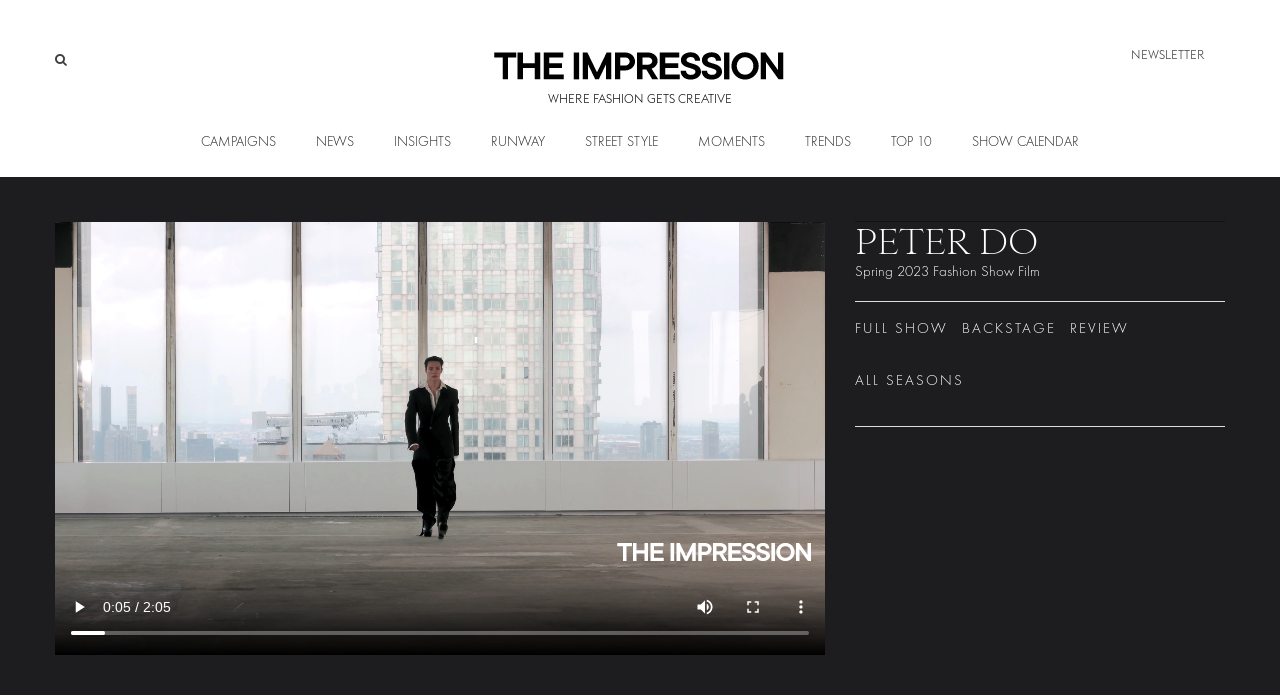

--- FILE ---
content_type: text/html; charset=UTF-8
request_url: https://theimpression.com/peter-do-spring-2023-fashion-show-film/
body_size: 35943
content:
<!DOCTYPE html>
<html lang="en-US">
<head>
	<meta charset="UTF-8">
			<meta name="viewport" content="width=device-width, initial-scale=1">
		<link rel="profile" href="http://gmpg.org/xfn/11">
		<meta name="theme-color" content="#000000">
    <meta name="pinterest" content="nopin" />
    <meta name="pinterest" content="nohover" />
	<meta name="keywords" content="Peter Do fashion show video, Peter Do fashion show film, Peter Do Spring 2023 fashion show video, Peter Do clothing, Peter Do runway video">	<meta name='robots' content='index, follow, max-image-preview:large, max-snippet:-1, max-video-preview:-1' />

	<!-- This site is optimized with the Yoast SEO Premium plugin v26.7 (Yoast SEO v26.7) - https://yoast.com/wordpress/plugins/seo/ -->
	<title>Peter Do Spring 2023 Fashion Show Film | The Impression</title>
	<meta name="description" content="Peter Do Spring 2023 RTW Collection Fashion Show video from New York Fashion Week (Sept 2022). Video of runway shows, models, womenswear collection" />
	<link rel="canonical" href="https://theimpression.com/peter-do-spring-2023-fashion-show-film/" />
	<meta property="og:locale" content="en_US" />
	<meta property="og:type" content="article" />
	<meta property="og:title" content="Peter Do" />
	<meta property="og:description" content="Peter Do Spring 2023 RTW Collection Fashion Show video from New York Fashion Week (Sept 2022). Video of runway shows, models, womenswear collection" />
	<meta property="og:url" content="https://theimpression.com/peter-do-spring-2023-fashion-show-film/" />
	<meta property="og:site_name" content="The Impression" />
	<meta property="article:published_time" content="2022-09-13T01:27:47+00:00" />
	<meta property="article:modified_time" content="2022-09-14T03:32:16+00:00" />
	<meta property="og:image" content="https://theimpression.com/wp-content/uploads/2022/09/adr04545-10790810.jpg" />
	<meta property="og:image:width" content="997" />
	<meta property="og:image:height" content="1500" />
	<meta property="og:image:type" content="image/jpeg" />
	<meta name="author" content="The Impression Team" />
	<meta name="twitter:card" content="summary_large_image" />
	<meta name="twitter:label1" content="Written by" />
	<meta name="twitter:data1" content="The Impression Team" />
	<script type="application/ld+json" class="yoast-schema-graph">{"@context":"https://schema.org","@graph":[{"@type":"Article","@id":"https://theimpression.com/peter-do-spring-2023-fashion-show-film/#article","isPartOf":{"@id":"https://theimpression.com/peter-do-spring-2023-fashion-show-film/"},"author":{"name":"The Impression Team","@id":"https://theimpression.com/#/schema/person/0589c0f708d1b2a94f3e868ddca9d835"},"headline":"Peter Do","datePublished":"2022-09-13T01:27:47+00:00","dateModified":"2022-09-14T03:32:16+00:00","mainEntityOfPage":{"@id":"https://theimpression.com/peter-do-spring-2023-fashion-show-film/"},"wordCount":2,"image":{"@id":"https://theimpression.com/peter-do-spring-2023-fashion-show-film/#primaryimage"},"thumbnailUrl":"https://theimpression.com/wp-content/uploads/2022/09/adr04545-10790810.jpg","articleSection":["Fashion Show Videos","New York","RTW","Runway","Spring 2023"],"inLanguage":"en-US"},{"@type":"WebPage","@id":"https://theimpression.com/peter-do-spring-2023-fashion-show-film/","url":"https://theimpression.com/peter-do-spring-2023-fashion-show-film/","name":"Peter Do Spring 2023 Fashion Show Film | The Impression","isPartOf":{"@id":"https://theimpression.com/#website"},"primaryImageOfPage":{"@id":"https://theimpression.com/peter-do-spring-2023-fashion-show-film/#primaryimage"},"image":{"@id":"https://theimpression.com/peter-do-spring-2023-fashion-show-film/#primaryimage"},"thumbnailUrl":"https://theimpression.com/wp-content/uploads/2022/09/adr04545-10790810.jpg","datePublished":"2022-09-13T01:27:47+00:00","dateModified":"2022-09-14T03:32:16+00:00","author":{"@id":"https://theimpression.com/#/schema/person/0589c0f708d1b2a94f3e868ddca9d835"},"description":"Peter Do Spring 2023 RTW Collection Fashion Show video from New York Fashion Week (Sept 2022). Video of runway shows, models, womenswear collection","breadcrumb":{"@id":"https://theimpression.com/peter-do-spring-2023-fashion-show-film/#breadcrumb"},"inLanguage":"en-US","potentialAction":[{"@type":"ReadAction","target":["https://theimpression.com/peter-do-spring-2023-fashion-show-film/"]}]},{"@type":"ImageObject","inLanguage":"en-US","@id":"https://theimpression.com/peter-do-spring-2023-fashion-show-film/#primaryimage","url":"https://theimpression.com/wp-content/uploads/2022/09/adr04545-10790810.jpg","contentUrl":"https://theimpression.com/wp-content/uploads/2022/09/adr04545-10790810.jpg","width":997,"height":1500,"caption":"Peter Do Spring 2023 Fashion Show Film"},{"@type":"BreadcrumbList","@id":"https://theimpression.com/peter-do-spring-2023-fashion-show-film/#breadcrumb","itemListElement":[{"@type":"ListItem","position":1,"name":"Home","item":"https://theimpression.com/"},{"@type":"ListItem","position":2,"name":"Peter Do"}]},{"@type":"WebSite","@id":"https://theimpression.com/#website","url":"https://theimpression.com/","name":"The Impression","description":"Where Fashion Gets Creative","potentialAction":[{"@type":"SearchAction","target":{"@type":"EntryPoint","urlTemplate":"https://theimpression.com/?s={search_term_string}"},"query-input":{"@type":"PropertyValueSpecification","valueRequired":true,"valueName":"search_term_string"}}],"inLanguage":"en-US"},{"@type":"Person","@id":"https://theimpression.com/#/schema/person/0589c0f708d1b2a94f3e868ddca9d835","name":"The Impression Team","image":{"@type":"ImageObject","inLanguage":"en-US","@id":"https://theimpression.com/#/schema/person/image/","url":"https://secure.gravatar.com/avatar/d1ee655d61583e69843633d94564d4fcfbbe302eae065c44884a9f4d6b0c1e69?s=96&d=mm&r=g","contentUrl":"https://secure.gravatar.com/avatar/d1ee655d61583e69843633d94564d4fcfbbe302eae065c44884a9f4d6b0c1e69?s=96&d=mm&r=g","caption":"The Impression Team"},"url":"https://theimpression.com/author/the-impression-team/"}]}</script>
	<!-- / Yoast SEO Premium plugin. -->


<link rel='dns-prefetch' href='//cdn1.wallkit.net' />
<link rel='dns-prefetch' href='//fonts.googleapis.com' />
<link rel="alternate" type="text/calendar" title="The Impression &raquo; iCal Feed" href="https://theimpression.com/fashion-show-calendar/?ical=1" />
<link rel="alternate" title="oEmbed (JSON)" type="application/json+oembed" href="https://theimpression.com/wp-json/oembed/1.0/embed?url=https%3A%2F%2Ftheimpression.com%2Fpeter-do-spring-2023-fashion-show-film%2F" />
<link rel="alternate" title="oEmbed (XML)" type="text/xml+oembed" href="https://theimpression.com/wp-json/oembed/1.0/embed?url=https%3A%2F%2Ftheimpression.com%2Fpeter-do-spring-2023-fashion-show-film%2F&#038;format=xml" />
<style id='wp-img-auto-sizes-contain-inline-css' type='text/css'>
img:is([sizes=auto i],[sizes^="auto," i]){contain-intrinsic-size:3000px 1500px}
/*# sourceURL=wp-img-auto-sizes-contain-inline-css */
</style>
<link rel='stylesheet' id='tribe-events-pro-mini-calendar-block-styles-css' href='https://theimpression.com/wp-content/plugins/events-calendar-pro/build/css/tribe-events-pro-mini-calendar-block.css?ver=7.7.11' type='text/css' media='all' />
<style id='wp-emoji-styles-inline-css' type='text/css'>

	img.wp-smiley, img.emoji {
		display: inline !important;
		border: none !important;
		box-shadow: none !important;
		height: 1em !important;
		width: 1em !important;
		margin: 0 0.07em !important;
		vertical-align: -0.1em !important;
		background: none !important;
		padding: 0 !important;
	}
/*# sourceURL=wp-emoji-styles-inline-css */
</style>
<link rel='stylesheet' id='wp-block-library-css' href='https://theimpression.com/wp-includes/css/dist/block-library/style.min.css?ver=6.9' type='text/css' media='all' />
<style id='global-styles-inline-css' type='text/css'>
:root{--wp--preset--aspect-ratio--square: 1;--wp--preset--aspect-ratio--4-3: 4/3;--wp--preset--aspect-ratio--3-4: 3/4;--wp--preset--aspect-ratio--3-2: 3/2;--wp--preset--aspect-ratio--2-3: 2/3;--wp--preset--aspect-ratio--16-9: 16/9;--wp--preset--aspect-ratio--9-16: 9/16;--wp--preset--color--black: #000000;--wp--preset--color--cyan-bluish-gray: #abb8c3;--wp--preset--color--white: #ffffff;--wp--preset--color--pale-pink: #f78da7;--wp--preset--color--vivid-red: #cf2e2e;--wp--preset--color--luminous-vivid-orange: #ff6900;--wp--preset--color--luminous-vivid-amber: #fcb900;--wp--preset--color--light-green-cyan: #7bdcb5;--wp--preset--color--vivid-green-cyan: #00d084;--wp--preset--color--pale-cyan-blue: #8ed1fc;--wp--preset--color--vivid-cyan-blue: #0693e3;--wp--preset--color--vivid-purple: #9b51e0;--wp--preset--gradient--vivid-cyan-blue-to-vivid-purple: linear-gradient(135deg,rgb(6,147,227) 0%,rgb(155,81,224) 100%);--wp--preset--gradient--light-green-cyan-to-vivid-green-cyan: linear-gradient(135deg,rgb(122,220,180) 0%,rgb(0,208,130) 100%);--wp--preset--gradient--luminous-vivid-amber-to-luminous-vivid-orange: linear-gradient(135deg,rgb(252,185,0) 0%,rgb(255,105,0) 100%);--wp--preset--gradient--luminous-vivid-orange-to-vivid-red: linear-gradient(135deg,rgb(255,105,0) 0%,rgb(207,46,46) 100%);--wp--preset--gradient--very-light-gray-to-cyan-bluish-gray: linear-gradient(135deg,rgb(238,238,238) 0%,rgb(169,184,195) 100%);--wp--preset--gradient--cool-to-warm-spectrum: linear-gradient(135deg,rgb(74,234,220) 0%,rgb(151,120,209) 20%,rgb(207,42,186) 40%,rgb(238,44,130) 60%,rgb(251,105,98) 80%,rgb(254,248,76) 100%);--wp--preset--gradient--blush-light-purple: linear-gradient(135deg,rgb(255,206,236) 0%,rgb(152,150,240) 100%);--wp--preset--gradient--blush-bordeaux: linear-gradient(135deg,rgb(254,205,165) 0%,rgb(254,45,45) 50%,rgb(107,0,62) 100%);--wp--preset--gradient--luminous-dusk: linear-gradient(135deg,rgb(255,203,112) 0%,rgb(199,81,192) 50%,rgb(65,88,208) 100%);--wp--preset--gradient--pale-ocean: linear-gradient(135deg,rgb(255,245,203) 0%,rgb(182,227,212) 50%,rgb(51,167,181) 100%);--wp--preset--gradient--electric-grass: linear-gradient(135deg,rgb(202,248,128) 0%,rgb(113,206,126) 100%);--wp--preset--gradient--midnight: linear-gradient(135deg,rgb(2,3,129) 0%,rgb(40,116,252) 100%);--wp--preset--font-size--small: 13px;--wp--preset--font-size--medium: 20px;--wp--preset--font-size--large: 36px;--wp--preset--font-size--x-large: 42px;--wp--preset--spacing--20: 0.44rem;--wp--preset--spacing--30: 0.67rem;--wp--preset--spacing--40: 1rem;--wp--preset--spacing--50: 1.5rem;--wp--preset--spacing--60: 2.25rem;--wp--preset--spacing--70: 3.38rem;--wp--preset--spacing--80: 5.06rem;--wp--preset--shadow--natural: 6px 6px 9px rgba(0, 0, 0, 0.2);--wp--preset--shadow--deep: 12px 12px 50px rgba(0, 0, 0, 0.4);--wp--preset--shadow--sharp: 6px 6px 0px rgba(0, 0, 0, 0.2);--wp--preset--shadow--outlined: 6px 6px 0px -3px rgb(255, 255, 255), 6px 6px rgb(0, 0, 0);--wp--preset--shadow--crisp: 6px 6px 0px rgb(0, 0, 0);}:where(.is-layout-flex){gap: 0.5em;}:where(.is-layout-grid){gap: 0.5em;}body .is-layout-flex{display: flex;}.is-layout-flex{flex-wrap: wrap;align-items: center;}.is-layout-flex > :is(*, div){margin: 0;}body .is-layout-grid{display: grid;}.is-layout-grid > :is(*, div){margin: 0;}:where(.wp-block-columns.is-layout-flex){gap: 2em;}:where(.wp-block-columns.is-layout-grid){gap: 2em;}:where(.wp-block-post-template.is-layout-flex){gap: 1.25em;}:where(.wp-block-post-template.is-layout-grid){gap: 1.25em;}.has-black-color{color: var(--wp--preset--color--black) !important;}.has-cyan-bluish-gray-color{color: var(--wp--preset--color--cyan-bluish-gray) !important;}.has-white-color{color: var(--wp--preset--color--white) !important;}.has-pale-pink-color{color: var(--wp--preset--color--pale-pink) !important;}.has-vivid-red-color{color: var(--wp--preset--color--vivid-red) !important;}.has-luminous-vivid-orange-color{color: var(--wp--preset--color--luminous-vivid-orange) !important;}.has-luminous-vivid-amber-color{color: var(--wp--preset--color--luminous-vivid-amber) !important;}.has-light-green-cyan-color{color: var(--wp--preset--color--light-green-cyan) !important;}.has-vivid-green-cyan-color{color: var(--wp--preset--color--vivid-green-cyan) !important;}.has-pale-cyan-blue-color{color: var(--wp--preset--color--pale-cyan-blue) !important;}.has-vivid-cyan-blue-color{color: var(--wp--preset--color--vivid-cyan-blue) !important;}.has-vivid-purple-color{color: var(--wp--preset--color--vivid-purple) !important;}.has-black-background-color{background-color: var(--wp--preset--color--black) !important;}.has-cyan-bluish-gray-background-color{background-color: var(--wp--preset--color--cyan-bluish-gray) !important;}.has-white-background-color{background-color: var(--wp--preset--color--white) !important;}.has-pale-pink-background-color{background-color: var(--wp--preset--color--pale-pink) !important;}.has-vivid-red-background-color{background-color: var(--wp--preset--color--vivid-red) !important;}.has-luminous-vivid-orange-background-color{background-color: var(--wp--preset--color--luminous-vivid-orange) !important;}.has-luminous-vivid-amber-background-color{background-color: var(--wp--preset--color--luminous-vivid-amber) !important;}.has-light-green-cyan-background-color{background-color: var(--wp--preset--color--light-green-cyan) !important;}.has-vivid-green-cyan-background-color{background-color: var(--wp--preset--color--vivid-green-cyan) !important;}.has-pale-cyan-blue-background-color{background-color: var(--wp--preset--color--pale-cyan-blue) !important;}.has-vivid-cyan-blue-background-color{background-color: var(--wp--preset--color--vivid-cyan-blue) !important;}.has-vivid-purple-background-color{background-color: var(--wp--preset--color--vivid-purple) !important;}.has-black-border-color{border-color: var(--wp--preset--color--black) !important;}.has-cyan-bluish-gray-border-color{border-color: var(--wp--preset--color--cyan-bluish-gray) !important;}.has-white-border-color{border-color: var(--wp--preset--color--white) !important;}.has-pale-pink-border-color{border-color: var(--wp--preset--color--pale-pink) !important;}.has-vivid-red-border-color{border-color: var(--wp--preset--color--vivid-red) !important;}.has-luminous-vivid-orange-border-color{border-color: var(--wp--preset--color--luminous-vivid-orange) !important;}.has-luminous-vivid-amber-border-color{border-color: var(--wp--preset--color--luminous-vivid-amber) !important;}.has-light-green-cyan-border-color{border-color: var(--wp--preset--color--light-green-cyan) !important;}.has-vivid-green-cyan-border-color{border-color: var(--wp--preset--color--vivid-green-cyan) !important;}.has-pale-cyan-blue-border-color{border-color: var(--wp--preset--color--pale-cyan-blue) !important;}.has-vivid-cyan-blue-border-color{border-color: var(--wp--preset--color--vivid-cyan-blue) !important;}.has-vivid-purple-border-color{border-color: var(--wp--preset--color--vivid-purple) !important;}.has-vivid-cyan-blue-to-vivid-purple-gradient-background{background: var(--wp--preset--gradient--vivid-cyan-blue-to-vivid-purple) !important;}.has-light-green-cyan-to-vivid-green-cyan-gradient-background{background: var(--wp--preset--gradient--light-green-cyan-to-vivid-green-cyan) !important;}.has-luminous-vivid-amber-to-luminous-vivid-orange-gradient-background{background: var(--wp--preset--gradient--luminous-vivid-amber-to-luminous-vivid-orange) !important;}.has-luminous-vivid-orange-to-vivid-red-gradient-background{background: var(--wp--preset--gradient--luminous-vivid-orange-to-vivid-red) !important;}.has-very-light-gray-to-cyan-bluish-gray-gradient-background{background: var(--wp--preset--gradient--very-light-gray-to-cyan-bluish-gray) !important;}.has-cool-to-warm-spectrum-gradient-background{background: var(--wp--preset--gradient--cool-to-warm-spectrum) !important;}.has-blush-light-purple-gradient-background{background: var(--wp--preset--gradient--blush-light-purple) !important;}.has-blush-bordeaux-gradient-background{background: var(--wp--preset--gradient--blush-bordeaux) !important;}.has-luminous-dusk-gradient-background{background: var(--wp--preset--gradient--luminous-dusk) !important;}.has-pale-ocean-gradient-background{background: var(--wp--preset--gradient--pale-ocean) !important;}.has-electric-grass-gradient-background{background: var(--wp--preset--gradient--electric-grass) !important;}.has-midnight-gradient-background{background: var(--wp--preset--gradient--midnight) !important;}.has-small-font-size{font-size: var(--wp--preset--font-size--small) !important;}.has-medium-font-size{font-size: var(--wp--preset--font-size--medium) !important;}.has-large-font-size{font-size: var(--wp--preset--font-size--large) !important;}.has-x-large-font-size{font-size: var(--wp--preset--font-size--x-large) !important;}
/*# sourceURL=global-styles-inline-css */
</style>

<style id='classic-theme-styles-inline-css' type='text/css'>
/*! This file is auto-generated */
.wp-block-button__link{color:#fff;background-color:#32373c;border-radius:9999px;box-shadow:none;text-decoration:none;padding:calc(.667em + 2px) calc(1.333em + 2px);font-size:1.125em}.wp-block-file__button{background:#32373c;color:#fff;text-decoration:none}
/*# sourceURL=/wp-includes/css/classic-themes.min.css */
</style>
<link rel='stylesheet' id='thimprint-css' href='https://theimpression.com/wp-content/mu-plugins/thimprint/css/magnific-popup.css?ver=6.9' type='text/css' media='all' />
<link rel='stylesheet' id='thimprint2-css' href='https://theimpression.com/wp-content/mu-plugins/thimprint/css/main.css?ver=6.9' type='text/css' media='all' />
<link rel='stylesheet' id='thimprint3-css' href='https://theimpression.com/wp-content/mu-plugins/thimprint/css/pixel.css?ver=6.9' type='text/css' media='all' />
<link rel='stylesheet' id='lets-review-api-css' href='https://theimpression.com/wp-content/plugins/lets-review/assets/css/style-api.min.css?ver=3.4.3' type='text/css' media='all' />
<link rel='stylesheet' id='font-awesome-css' href='https://theimpression.com/wp-content/plugins/lets-review/assets/fonts/fontawesome/css/fontawesome.min.css?ver=3.4.3' type='text/css' media='all' />
<link rel='stylesheet' id='font-awesome-regular-css' href='https://theimpression.com/wp-content/plugins/lets-review/assets/fonts/fontawesome/css/regular.min.css?ver=3.4.3' type='text/css' media='all' />
<link rel='stylesheet' id='font-awesome-solid-css' href='https://theimpression.com/wp-content/plugins/lets-review/assets/fonts/fontawesome/css/solid.min.css?ver=3.4.3' type='text/css' media='all' />
<link rel='stylesheet' id='msw-vendor-css' href='https://theimpression.com/wp-content/plugins/massive-stock-widgets/assets/public/css/vendor.min.css?ver=1.4.9.1' type='text/css' media='all' />
<link rel='stylesheet' id='msw-style-css' href='https://theimpression.com/wp-content/plugins/massive-stock-widgets/assets/public/css/style.css?ver=1.4.9.1' type='text/css' media='all' />
<link rel='stylesheet' id='ub-extension-style-css-css' href='https://theimpression.com/wp-content/plugins/ultimate-blocks/src/extensions/style.css?ver=6.9' type='text/css' media='all' />
<link rel='stylesheet' id='wallkit-wp-google-fonts-css' href='https://fonts.googleapis.com/css2?family=Oswald:wght@400;500;700&#038;family=Inter:wght@300;400;500;600;700&#038;display=swap' type='text/css' media='all' />
<link rel='stylesheet' id='wallkit-wp-css' href='https://theimpression.com/wp-content/plugins/wallkit/public/css/wallkit-wp-public.min.css?ver=3.4.4' type='text/css' media='all' />
<link rel='stylesheet' id='wp_automatic_gallery_style-css' href='https://theimpression.com/wp-content/plugins/wp-automatic/css/wp-automatic.css?ver=1.0.0' type='text/css' media='all' />
<link rel='stylesheet' id='ep_general_styles-css' href='https://theimpression.com/wp-content/plugins/elasticpress/dist/css/general-styles.css?ver=66295efe92a630617c00' type='text/css' media='all' />
<link rel='stylesheet' id='zeen-style-css' href='https://theimpression.com/wp-content/themes/zeen/assets/css/style.css?ver=1765885876' type='text/css' media='all' />
<style id='zeen-style-inline-css' type='text/css'>
.content-bg, .block-skin-5:not(.skin-inner), .block-skin-5.skin-inner > .tipi-row-inner-style, .article-layout-skin-1.title-cut-bl .hero-wrap .meta:before, .article-layout-skin-1.title-cut-bc .hero-wrap .meta:before, .article-layout-skin-1.title-cut-bl .hero-wrap .share-it:before, .article-layout-skin-1.title-cut-bc .hero-wrap .share-it:before, .standard-archive .page-header, .skin-dark .flickity-viewport, .zeen__var__options label { background: #ffffff;}a.zeen-pin-it{position: absolute}.background.mask {background-color: transparent}.side-author__wrap .mask a {display:inline-block;height:70px}.timed-pup,.modal-wrap {position:fixed;visibility:hidden}.to-top__fixed .to-top a{background-color:#000000; color: #fff}.site-inner { background-color: #fff; }.splitter svg g { fill: #fff; }.inline-post .block article .title { font-size: 20px;}input[type=submit], button, .tipi-button,.button,.wpcf7-submit,.button__back__home{ border-radius: 0; }.fontfam-1 { font-family: 'functionpro'!important;}input,input[type="number"],.body-f1, .quotes-f1 blockquote, .quotes-f1 q, .by-f1 .byline, .sub-f1 .subtitle, .wh-f1 .widget-title, .headings-f1 h1, .headings-f1 h2, .headings-f1 h3, .headings-f1 h4, .headings-f1 h5, .headings-f1 h6, .font-1, div.jvectormap-tip {font-family:'functionpro';font-weight: 300;font-style: normal;}.fontfam-2 { font-family:'saint-extra-light'!important; }.body-f2, .quotes-f2 blockquote, .quotes-f2 q, .by-f2 .byline, .sub-f2 .subtitle, .wh-f2 .widget-title, .headings-f2 h1, .headings-f2 h2, .headings-f2 h3, .headings-f2 h4, .headings-f2 h5, .headings-f2 h6, .font-2 {font-family:'saint-extra-light';font-weight: 300;font-style: normal;}.fontfam-3 { font-family:'euclidflex-light'!important;}input[type=submit], button, .tipi-button,.button,.wpcf7-submit,.button__back__home,.body-f3, .quotes-f3 blockquote, .quotes-f3 q, .by-f3 .byline, .sub-f3 .subtitle, .wh-f3 .widget-title, .headings-f3 h1, .headings-f3 h2, .headings-f3 h3, .headings-f3 h4, .headings-f3 h5, .headings-f3 h6, .font-3 {font-family:'euclidflex-light';font-style: normal;font-weight: 300;}.tipi-row, .tipi-builder-on .contents-wrap > p { max-width: 1230px ; }.slider-columns--3 article { width: 360px }.slider-columns--2 article { width: 555px }.slider-columns--4 article { width: 262.5px }.single .site-content .tipi-row { max-width: 1230px ; }.single-product .site-content .tipi-row { max-width: 1230px ; }.date--secondary { color: #ffffff; }.date--main { color: #f8d92f; }.global-accent-border { border-color: #000000; }.trending-accent-border { border-color: #000000; }.trending-accent-bg { border-color: #000000; }.wpcf7-submit, .tipi-button.block-loader { background: #18181e; }.wpcf7-submit:hover, .tipi-button.block-loader:hover { background: #111; }.tipi-button.block-loader { color: #fff!important; }.wpcf7-submit { background: #18181e; }.wpcf7-submit:hover { background: #111; }.global-accent-bg, .icon-base-2:hover .icon-bg, #progress { background-color: #000000; }.global-accent-text, .mm-submenu-2 .mm-51 .menu-wrap > .sub-menu > li > a { color: #000000; }body { color:#000000;}.excerpt { color:#666666;}.mode--alt--b .excerpt, .block-skin-2 .excerpt, .block-skin-2 .preview-classic .custom-button__fill-2 { color:#888!important;}.read-more-wrap { color:#adadad;}.logo-fallback a { color:#000!important;}.site-mob-header .logo-fallback a { color:#000!important;}blockquote:not(.comment-excerpt) { color:#000000;}.mode--alt--b blockquote:not(.comment-excerpt), .mode--alt--b .block-skin-0.block-wrap-quote .block-wrap-quote blockquote:not(.comment-excerpt), .mode--alt--b .block-skin-0.block-wrap-quote .block-wrap-quote blockquote:not(.comment-excerpt) span { color:#fff!important;}.byline, .byline a { color:#888;}.mode--alt--b .block-wrap-classic .byline, .mode--alt--b .block-wrap-classic .byline a, .mode--alt--b .block-wrap-thumbnail .byline, .mode--alt--b .block-wrap-thumbnail .byline a, .block-skin-2 .byline a, .block-skin-2 .byline { color:#888;}.preview-classic .meta .title, .preview-thumbnail .meta .title,.preview-56 .meta .title{ color:#111;}h1, h2, h3, h4, h5, h6, .block-title { color:#111;}.sidebar-widget  .widget-title { color:#111!important;}.link-color-wrap a, .woocommerce-Tabs-panel--description a { color: #000000; }.mode--alt--b .link-color-wrap a, .mode--alt--b .woocommerce-Tabs-panel--description a { color: #888; }.copyright, .site-footer .bg-area-inner .copyright a { color: #ffffff; }.link-color-wrap a:hover { color: #424242; }.mode--alt--b .link-color-wrap a:hover { color: #555; }body{line-height:1.66}input[type=submit], button, .tipi-button,.button,.wpcf7-submit,.button__back__home{letter-spacing:0.03em}.sub-menu a:not(.tipi-button){letter-spacing:0.1em}.widget-title{letter-spacing:0.15em}html, body{font-size:15px}.byline{font-size:12px}input[type=submit], button, .tipi-button,.button,.wpcf7-submit,.button__back__home{font-size:11px}.excerpt{font-size:15px}.logo-fallback, .secondary-wrap .logo-fallback a{font-size:22px}.logo span{font-size:12px}.breadcrumbs{font-size:10px}.hero-meta.tipi-s-typo .title{font-size:20px}.hero-meta.tipi-s-typo .subtitle{font-size:15px}.hero-meta.tipi-m-typo .title{font-size:20px}.hero-meta.tipi-m-typo .subtitle{font-size:15px}.hero-meta.tipi-xl-typo .title{font-size:20px}.hero-meta.tipi-xl-typo .subtitle{font-size:15px}.block-html-content h1, .single-content .entry-content h1{font-size:20px}.block-html-content h2, .single-content .entry-content h2{font-size:20px}.block-html-content h3, .single-content .entry-content h3{font-size:20px}.block-html-content h4, .single-content .entry-content h4{font-size:20px}.block-html-content h5, .single-content .entry-content h5{font-size:18px}.footer-block-links{font-size:8px}blockquote, q{font-size:20px}.site-footer .copyright{font-size:12px}.footer-navigation{font-size:12px}.site-footer .menu-icons{font-size:12px}.block-title, .page-title{font-size:24px}.block-subtitle{font-size:18px}.block-col-self .preview-2 .title{font-size:22px}.block-wrap-classic .tipi-m-typo .title-wrap .title{font-size:22px}.tipi-s-typo .title, .ppl-s-3 .tipi-s-typo .title, .zeen-col--wide .ppl-s-3 .tipi-s-typo .title, .preview-1 .title, .preview-21:not(.tipi-xs-typo) .title{font-size:22px}.tipi-xs-typo .title, .tipi-basket-wrap .basket-item .title{font-size:15px}.meta .read-more-wrap{font-size:11px}.widget-title{font-size:12px}.split-1:not(.preview-thumbnail) .mask{-webkit-flex: 0 0 calc( 34% - 15px);
					-ms-flex: 0 0 calc( 34% - 15px);
					flex: 0 0 calc( 34% - 15px);
					width: calc( 34% - 15px);}.preview-thumbnail .mask{-webkit-flex: 0 0 65px;
					-ms-flex: 0 0 65px;
					flex: 0 0 65px;
					width: 65px;}.footer-lower-area{padding-top:40px}.footer-lower-area{padding-bottom:40px}.footer-upper-area{padding-bottom:40px}.footer-upper-area{padding-top:40px}.footer-widget-wrap{padding-bottom:40px}.footer-widget-wrap{padding-top:40px}.tipi-button-cta-header{font-size:12px}.tipi-button.block-loader, .wpcf7-submit, .mc4wp-form-fields button { font-weight: 700;}blockquote {font-style:italic;}.footer-lower-area, .footer-lower-area .menu-item, .footer-lower-area .menu-icon span {font-weight: 700;}input[type=submit], button, .tipi-button,.button,.wpcf7-submit,.button__back__home{ text-transform: uppercase; }.entry-title{ text-transform: uppercase; }.logo-fallback{ text-transform: none; }.block-wrap-slider .title-wrap .title{ text-transform: uppercase; }.block-wrap-grid .title-wrap .title, .tile-design-4 .meta .title-wrap .title{ text-transform: uppercase; }.block-wrap-classic .title-wrap .title{ text-transform: uppercase; }.block-title{ text-transform: uppercase; }.meta .excerpt .read-more{ text-transform: uppercase; }.preview-grid .read-more{ text-transform: uppercase; }.block-subtitle{ text-transform: uppercase; }.byline{ text-transform: none; }.widget-title{ text-transform: none; }.main-navigation .menu-item, .main-navigation .menu-icon .menu-icon--text{ text-transform: uppercase; }.secondary-navigation, .secondary-wrap .menu-icon .menu-icon--text{ text-transform: uppercase; }.footer-lower-area .menu-item, .footer-lower-area .menu-icon span{ text-transform: uppercase; }.sub-menu a:not(.tipi-button){ text-transform: none; }.site-mob-header .menu-item, .site-mob-header .menu-icon span{ text-transform: uppercase; }.single-content .entry-content h1, .single-content .entry-content h2, .single-content .entry-content h3, .single-content .entry-content h4, .single-content .entry-content h5, .single-content .entry-content h6, .meta__full h1, .meta__full h2, .meta__full h3, .meta__full h4, .meta__full h5, .bbp__thread__title{ text-transform: none; }.mm-submenu-2 .mm-11 .menu-wrap > *, .mm-submenu-2 .mm-31 .menu-wrap > *, .mm-submenu-2 .mm-21 .menu-wrap > *, .mm-submenu-2 .mm-51 .menu-wrap > *  { border-top: 3px solid transparent; }.separation-border { margin-bottom: 10px; }.load-more-wrap-1 { padding-top: 10px; }.block-wrap-classic .inf-spacer + .block:not(.block-62) { margin-top: 10px; }.separation-border-style { border-bottom: 1px #e9e9e9 solid;padding-bottom:30px;}.block-title-wrap-style .block-title:after, .block-title-wrap-style .block-title:before { border-top: 1px #eee solid;}.separation-border-v { background: #eee;}.separation-border-v { height: calc( 100% -  10px - 1px); }@media only screen and (max-width: 480px) {.separation-border-style { padding-bottom: 15px; }.separation-border { margin-bottom: 15px;}}.grid-spacing { border-top-width: 2px; }.sidebar-wrap .sidebar { padding-right: 30px; padding-left: 30px; padding-top:0px; padding-bottom:0px; }.sidebar-left .sidebar-wrap .sidebar { padding-right: 30px; padding-left: 30px; }@media only screen and (min-width: 481px) {.block-wrap-grid .block-title-area, .block-wrap-98 .block-piece-2 article:last-child { margin-bottom: -2px; }.block-wrap-92 .tipi-row-inner-box { margin-top: -2px; }.block-wrap-grid .only-filters { top: 2px; }.grid-spacing { border-right-width: 2px; }.block-wrap-grid:not(.block-wrap-81) .block { width: calc( 100% + 2px ); }}@media only screen and (max-width: 859px) {.mobile__design--side .mask {
		width: calc( 34% - 15px);
	}}@media only screen and (min-width: 860px) {input[type=submit], button, .tipi-button,.button,.wpcf7-submit,.button__back__home{letter-spacing:0.09em}.hero-meta.tipi-s-typo .title{font-size:30px}.hero-meta.tipi-s-typo .subtitle{font-size:18px}.hero-meta.tipi-m-typo .title{font-size:30px}.hero-meta.tipi-m-typo .subtitle{font-size:18px}.hero-meta.tipi-xl-typo .title{font-size:30px}.hero-meta.tipi-xl-typo .subtitle{font-size:18px}.block-html-content h1, .single-content .entry-content h1{font-size:30px}.block-html-content h2, .single-content .entry-content h2{font-size:30px}.block-html-content h3, .single-content .entry-content h3{font-size:24px}.block-html-content h4, .single-content .entry-content h4{font-size:24px}blockquote, q{font-size:25px}.main-navigation, .main-navigation .menu-icon--text{font-size:12px}.sub-menu a:not(.tipi-button){font-size:12px}.main-navigation .menu-icon, .main-navigation .trending-icon-solo{font-size:12px}.secondary-wrap-v .standard-drop>a,.secondary-wrap, .secondary-wrap a, .secondary-wrap .menu-icon--text{font-size:11px}.secondary-wrap .menu-icon, .secondary-wrap .menu-icon a, .secondary-wrap .trending-icon-solo{font-size:13px}.layout-side-info .details{width:130px;float:left}.sticky-header--active.site-header.size-set .logo img, .site-header.size-set.slidedown .logo img, .site-header.size-set.sticky-menu-2.stuck .logo img { height: 30px!important; }.sticky-header--active.site-header .bg-area, .site-header.sticky-menu-2.stuck .bg-area, .site-header.slidedown .bg-area, .main-navigation.stuck .menu-bg-area, .sticky-4-unfixed .header-skin-4.site-header .bg-area { background: rgba(255,255,255,0.9); }.title-contrast .hero-wrap { height: calc( 100vh - 140px ); }.block-col-self .block-71 .tipi-s-typo .title { font-size: 18px; }.zeen-col--narrow .block-wrap-classic .tipi-m-typo .title-wrap .title { font-size: 18px; }.mode--alt--b .footer-widget-area:not(.footer-widget-area-1) + .footer-lower-area { border-top:1px #333333 solid ; }.footer-widget-wrap { border-right:1px #333333 solid ; }.footer-widget-wrap .widget_search form, .footer-widget-wrap select { border-color:#333333; }.footer-widget-wrap .zeen-widget { border-bottom:1px #333333 solid ; }.footer-widget-wrap .zeen-widget .preview-thumbnail { border-bottom-color: #333333;}.secondary-wrap .menu-padding, .secondary-wrap .ul-padding > li > a {
			padding-top: 10px;
			padding-bottom: 10px;
		}}@media only screen and (min-width: 1240px) {.hero-l .single-content {padding-top: 45px}.align-fs .contents-wrap .video-wrap, .align-fs-center .aligncenter.size-full, .align-fs-center .wp-caption.aligncenter .size-full, .align-fs-center .tiled-gallery, .align-fs .alignwide { width: 1170px; }.align-fs .contents-wrap .video-wrap { height: 658px; }.has-bg .align-fs .contents-wrap .video-wrap, .has-bg .align-fs .alignwide, .has-bg .align-fs-center .aligncenter.size-full, .has-bg .align-fs-center .wp-caption.aligncenter .size-full, .has-bg .align-fs-center .tiled-gallery { width: 1230px; }.has-bg .align-fs .contents-wrap .video-wrap { height: 691px; }body{line-height:1.3}.logo-fallback, .secondary-wrap .logo-fallback a{font-size:30px}.hero-meta.tipi-s-typo .title{font-size:36px}.hero-meta.tipi-m-typo .title{font-size:44px}.hero-meta.tipi-xl-typo .title{font-size:50px}.block-html-content h1, .single-content .entry-content h1{font-size:50px}.block-html-content h2, .single-content .entry-content h2{font-size:40px}.block-html-content h3, .single-content .entry-content h3{font-size:30px}.block-html-content h4, .single-content .entry-content h4{font-size:25px}.block-html-content h5, .single-content .entry-content h5{font-size:20px}.block-title, .page-title{font-size:40px}.block-subtitle{font-size:20px}.block-col-self .preview-2 .title{font-size:36px}.block-wrap-classic .tipi-m-typo .title-wrap .title{font-size:30px}.tipi-s-typo .title, .ppl-s-3 .tipi-s-typo .title, .zeen-col--wide .ppl-s-3 .tipi-s-typo .title, .preview-1 .title, .preview-21:not(.tipi-xs-typo) .title{font-size:24px}.widget-title{font-size:10px}.split-1:not(.preview-thumbnail) .mask{-webkit-flex: 0 0 calc( 50% - 15px);
					-ms-flex: 0 0 calc( 50% - 15px);
					flex: 0 0 calc( 50% - 15px);
					width: calc( 50% - 15px);}.preview-thumbnail .mask{-webkit-flex: 0 0 100px;
					-ms-flex: 0 0 100px;
					flex: 0 0 100px;
					width: 100px;}.footer-lower-area{padding-bottom:20px}.footer-upper-area{padding-bottom:50px}.footer-upper-area{padding-top:50px}}.main-menu-bar-color-1 .current-menu-item > a, .main-menu-bar-color-1 .menu-main-menu > .dropper.active:not(.current-menu-item) > a { background-color: #111;}.site-header a { color: #111; }.site-skin-3.content-subscribe, .site-skin-3.content-subscribe .subtitle, .site-skin-3.content-subscribe input, .site-skin-3.content-subscribe h2 { color: #fff; } .site-skin-3.content-subscribe input[type="email"] { border-color: #fff; }.mob-menu-wrap a { color: #fff; }.mob-menu-wrap .mobile-navigation .mobile-search-wrap .search { border-color: #fff; }.footer-widget-wrap .widget_search form { border-color:#333333; }.sidebar-wrap .sidebar { border:0px #ddd solid ; }.content-area .zeen-widget { padding:30px 0px 30px; }.grid-meta-bg .mask:before { content: ""; background-image: linear-gradient(to top, rgba(0,0,0,0.30) 0%, rgba(0,0,0,0) 100%); }.grid-image-1 .mask-overlay { background-color: #1a1d1e ; }.with-fi.preview-grid,.with-fi.preview-grid .byline,.with-fi.preview-grid .subtitle, .with-fi.preview-grid a { color: #fff; }.preview-grid .mask-overlay { opacity: 0.2 ; }@media (pointer: fine) {.preview-grid:hover .mask-overlay { opacity: 0.4 ; }}.slider-image-1 .mask-overlay { background-color: #1a1d1e ; }.with-fi.preview-slider-overlay,.with-fi.preview-slider-overlay .byline,.with-fi.preview-slider-overlay .subtitle, .with-fi.preview-slider-overlay a { color: #fff; }.preview-slider-overlay .mask-overlay { opacity: 0.2 ; }@media (pointer: fine) {.preview-slider-overlay:hover .mask-overlay { opacity: 0.6 ; }}.logo-main .logo-subtitle { color: #111; }.site-footer .bg-area-inner, .site-footer .bg-area-inner .woo-product-rating span, .site-footer .bg-area-inner .stack-design-3 .meta { background-color: #000000; }.site-footer .bg-area-inner .background { background-image: none; opacity: 1; }.footer-lower-area { color: #ffffff; }.to-top-2 a { border-color: #ffffff; }.to-top-2 i:after { background: #ffffff; }.site-footer .bg-area-inner,.site-footer .bg-area-inner .byline,.site-footer .bg-area-inner a,.site-footer .bg-area-inner .widget_search form *,.site-footer .bg-area-inner h3,.site-footer .bg-area-inner .widget-title { color:#ffffff; }.site-footer .bg-area-inner .tipi-spin.tipi-row-inner-style:before { border-color:#ffffff; }.site-footer .footer-widget-bg-area, .site-footer .footer-widget-bg-area .woo-product-rating span, .site-footer .footer-widget-bg-area .stack-design-3 .meta { background-color: #000000; }.site-footer .footer-widget-bg-area .background { background-image: none; opacity: 1; }.site-footer .footer-widget-bg-area .block-skin-0 .tipi-arrow { color:#ffffff; border-color:#ffffff; }.site-footer .footer-widget-bg-area .block-skin-0 .tipi-arrow i:after{ background:#ffffff; }.site-footer .footer-widget-bg-area,.site-footer .footer-widget-bg-area .byline,.site-footer .footer-widget-bg-area a,.site-footer .footer-widget-bg-area .widget_search form *,.site-footer .footer-widget-bg-area h3,.site-footer .footer-widget-bg-area .widget-title { color:#ffffff; }.site-footer .footer-widget-bg-area .tipi-spin.tipi-row-inner-style:before { border-color:#ffffff; }.slide-in-menu .bg-area, .slide-in-menu .bg-area .woo-product-rating span, .slide-in-menu .bg-area .stack-design-3 .meta { background-color: #222222; }.slide-in-menu .bg-area .background { background-image: none; opacity: 1; }.slide-in-menu,.slide-in-menu .bg-area a,.slide-in-menu .bg-area .widget-title, .slide-in-menu .cb-widget-design-1 .cb-score { color:#ffffff; }.slide-in-menu form { border-color:#ffffff; }.slide-in-menu .bg-area .mc4wp-form-fields input[type="email"], #subscribe-submit input[type="email"], .subscribe-wrap input[type="email"],.slide-in-menu .bg-area .mc4wp-form-fields input[type="text"], #subscribe-submit input[type="text"], .subscribe-wrap input[type="text"] { border-bottom-color:#ffffff; }.mob-menu-wrap .bg-area, .mob-menu-wrap .bg-area .woo-product-rating span, .mob-menu-wrap .bg-area .stack-design-3 .meta { background-color: #0a0a0a; }.mob-menu-wrap .bg-area .background { background-image: none; opacity: 1; }.mob-menu-wrap .bg-area,.mob-menu-wrap .bg-area .byline,.mob-menu-wrap .bg-area a,.mob-menu-wrap .bg-area .widget_search form *,.mob-menu-wrap .bg-area h3,.mob-menu-wrap .bg-area .widget-title { color:#fff; }.mob-menu-wrap .bg-area .tipi-spin.tipi-row-inner-style:before { border-color:#fff; }.main-navigation, .main-navigation .menu-icon--text { color: #1e1e1e; }.main-navigation .horizontal-menu>li>a { padding-left: 20px; padding-right: 20px; }.main-navigation .menu-icons>li>a{ padding-left: 12px;	padding-right: 12px;}#progress { background-color: #000000; }.main-navigation .horizontal-menu .drop, .main-navigation .horizontal-menu > li > a, .date--main {
			padding-top: 20px;
			padding-bottom: 20px;
		}.site-mob-header .menu-icon { font-size: 13px; }.secondary-wrap .menu-bg-area { background-color: #1f2123; }.secondary-wrap-v .standard-drop>a,.secondary-wrap, .secondary-wrap a, .secondary-wrap .menu-icon--text { color: #3f3f3f; }.secondary-wrap .menu-secondary > li > a, .secondary-icons li > a { padding-left: 20px; padding-right: 20px; }.mc4wp-form-fields input[type=submit], .mc4wp-form-fields button, #subscribe-submit input[type=submit], .subscribe-wrap input[type=submit] {color: #fff;background-image: linear-gradient(130deg, #32429e 0%, #aa076b 80%);}.site-mob-header:not(.site-mob-header-11) .header-padding .logo-main-wrap, .site-mob-header:not(.site-mob-header-11) .header-padding .icons-wrap a, .site-mob-header-11 .header-padding {
		padding-top: 20px;
		padding-bottom: 20px;
	}.site-header .header-padding {
		padding-top:30px;
		padding-bottom:0px;
	}.site-header.sticky-menu-2.stuck .header-padding, .site-header.slidedown .header-padding, .sticky-header--active.site-header .header-padding, .main-navigation.stuck .horizontal-menu > li > a { padding-top: 30px; padding-bottom: 30px; }.site-header-11 .menu { border-top-width: 3px;}@media only screen and (min-width: 860px){.tipi-m-0 {display: none}}
/*# sourceURL=zeen-style-inline-css */
</style>
<link rel='stylesheet' id='zeen-child-style-css' href='https://theimpression.com/wp-content/themes/zeen-child/style.css?ver=6.9' type='text/css' media='all' />
<link rel='stylesheet' id='zeen-dark-mode-css' href='https://theimpression.com/wp-content/themes/zeen/assets/css/dark.min.css?ver=1765885876' type='text/css' media='all' />
<link rel='stylesheet' id='lets-review-widget-css' href='https://theimpression.com/wp-content/plugins/lets-review/assets/css/style-widget.min.css?ver=3.4.3' type='text/css' media='all' />
<script type="text/javascript" src="https://theimpression.com/wp-includes/js/jquery/jquery.min.js?ver=3.7.1" id="jquery-core-js"></script>
<script type="text/javascript" src="https://theimpression.com/wp-includes/js/jquery/jquery-migrate.min.js?ver=3.4.1" id="jquery-migrate-js"></script>
<script type="text/javascript" src="https://theimpression.com/wp-content/mu-plugins/thimprint/js/jquery.magnific-popup.js?ver=6.9" id="magnific-popup-js"></script>
<script type="text/javascript" src="https://theimpression.com/wp-content/plugins/massive-stock-widgets/assets/public/js/vendor.min.js?ver=1" id="msw-vendor-js"></script>
<script type="text/javascript" src="https://theimpression.com/wp-content/plugins/wp-automatic/js/main-front.js?ver=1.0.1" id="wp_automatic_gallery-js"></script>
<link rel="https://api.w.org/" href="https://theimpression.com/wp-json/" /><link rel="alternate" title="JSON" type="application/json" href="https://theimpression.com/wp-json/wp/v2/posts/10792417" /><link rel="EditURI" type="application/rsd+xml" title="RSD" href="https://theimpression.com/xmlrpc.php?rsd" />
<meta name="generator" content="WordPress 6.9" />
<link rel='shortlink' href='https://theimpression.com/?p=10792417' />
<script type='text/javascript'>window.presslabs = {"home_url":"https:\/\/theimpression.com"}</script><script type='text/javascript'>
	(function () {
		var pl_beacon = document.createElement('script');
		pl_beacon.type = 'text/javascript';
		pl_beacon.async = true;
		var host = 'https://theimpression.com';
		if ('https:' == document.location.protocol) {
			host = host.replace('http://', 'https://');
		}
		pl_beacon.src = host + '/' + '1Pnzgz4y0836' + '.js?ts=' + Math.floor((Math.random() * 100000) + 1);
		var first_script_tag = document.getElementsByTagName('script')[0];
		first_script_tag.parentNode.insertBefore(pl_beacon, first_script_tag);
	})();
</script><script type="text/javascript">
           var ajaxurl = "https://theimpression.com/wp-admin/admin-ajax.php";
         </script><script type="text/javascript">
           var ajaxurl = "https://theimpression.com/wp-admin/admin-ajax.php";
         </script>        <script type="text/javascript">
            var wallkitPostData = {"data":{"id":"10792417","title":"Peter Do","type":"post","image":"https:\/\/theimpression.com\/wp-content\/uploads\/2022\/09\/adr04545-10790810.jpg","taxonomies":{"category":{"label":"Categories","items":[{"term_id":"52475","name":"Fashion Show Videos","slug":"fashion-show-videos"},{"term_id":"326","name":"New York","slug":"new-york"},{"term_id":"72321","name":"RTW","slug":"rtw"},{"term_id":"8","name":"Runway","slug":"fashion-shows"},{"term_id":"72329","name":"Spring 2023","slug":"spring-2023"}]},"post_format":{"label":"Formats","items":[{"term_id":"58","name":"Video","slug":"post-format-video"}]}}},"config":{"check_post":true,"show_blur":true,"wk_paywall_display_type":1}};
        </script>
        <meta name="tec-api-version" content="v1"><meta name="tec-api-origin" content="https://theimpression.com"><link rel="alternate" href="https://theimpression.com/wp-json/tribe/events/v1/" /><!-- This code is added by Analytify (8.0.1) https://analytify.io/ !-->
						<script async src="https://www.googletagmanager.com/gtag/js?id=G-XBML7MM177"></script>
			<script>
			window.dataLayer = window.dataLayer || [];
			function gtag(){dataLayer.push(arguments);}
			gtag('js', new Date());

			const configuration = {"anonymize_ip":"false","forceSSL":"false","allow_display_features":"false","debug_mode":true};
			const gaID = 'G-XBML7MM177';

			
			gtag('config', gaID, configuration);

			
			</script>

			<!-- This code is added by Analytify (8.0.1) !--><link rel="preload" type="font/woff2" as="font" href="https://theimpression.com/wp-content/themes/zeen/assets/css/tipi/tipi.woff2?9oa0lg" crossorigin="anonymous"><link rel="icon" href="https://theimpression.com/wp-content/uploads/2018/12/cropped-The-Impression-Favicon-centered-1.png" sizes="32x32" />
<link rel="icon" href="https://theimpression.com/wp-content/uploads/2018/12/cropped-The-Impression-Favicon-centered-1.png" sizes="192x192" />
<link rel="apple-touch-icon" href="https://theimpression.com/wp-content/uploads/2018/12/cropped-The-Impression-Favicon-centered-1.png" />
<meta name="msapplication-TileImage" content="https://theimpression.com/wp-content/uploads/2018/12/cropped-The-Impression-Favicon-centered-1.png" />
    <!-- Google tag (gtag.js) -->
<script async src="https://www.googletagmanager.com/gtag/js?id=G-XBML7MM177"></script>
<script>
  window.dataLayer = window.dataLayer || [];
  function gtag(){dataLayer.push(arguments);}
  gtag('js', new Date());

  gtag('config', 'G-XBML7MM177');
</script>
<style id='zeen-mm-style-inline-css' type='text/css'>
.main-menu-bar-color-2 .menu-main-menu .menu-item-1222660.drop-it > a:before { border-bottom-color: #111;}.main-navigation .mm-color.menu-item-1222660 .sub-menu { background: #111;}
.main-menu-bar-color-2 .menu-main-menu .menu-item-162419.drop-it > a:before { border-bottom-color: #111;}.main-navigation .mm-color.menu-item-162419 .sub-menu { background: #111;}
.main-menu-bar-color-2 .menu-main-menu .menu-item-10759066.drop-it > a:before { border-bottom-color: #111;}.main-navigation .mm-color.menu-item-10759066 .sub-menu { background: #111;}
.main-menu-bar-color-2 .menu-main-menu .menu-item-520868.drop-it > a:before { border-bottom-color: #111;}.main-navigation .mm-color.menu-item-520868 .sub-menu { background: #111;}
.main-menu-bar-color-2 .menu-main-menu .menu-item-719547.drop-it > a:before { border-bottom-color: #111;}.main-navigation .mm-color.menu-item-719547 .sub-menu { background: #111;}
.main-menu-bar-color-2 .menu-main-menu .menu-item-11652995.drop-it > a:before { border-bottom-color: #111;}.main-navigation .mm-color.menu-item-11652995 .sub-menu { background: #111;}
.main-menu-bar-color-2 .menu-main-menu .menu-item-719545.drop-it > a:before { border-bottom-color: #111;}.main-navigation .mm-color.menu-item-719545 .sub-menu { background: #111;}
.main-menu-bar-color-2 .menu-main-menu .menu-item-10250920.drop-it > a:before { border-bottom-color: #111;}.main-navigation .mm-color.menu-item-10250920 .sub-menu { background: #111;}
.main-menu-bar-color-2 .menu-main-menu .menu-item-11085268.drop-it > a:before { border-bottom-color: #111;}.main-navigation .mm-color.menu-item-11085268 .sub-menu { background: #111;}
.main-menu-bar-color-2 .menu-main-menu .menu-item-11562890.drop-it > a:before { border-bottom-color: #111;}.main-navigation .mm-color.menu-item-11562890 .sub-menu { background: #111;}
/*# sourceURL=zeen-mm-style-inline-css */
</style>
</head>
<body class="wp-singular post-template-default single single-post postid-10792417 single-format-video wp-theme-zeen wp-child-theme-zeen-child wkwp-user-hide wk-call-status-user wk-call-status-plans wk-call-status-events tribe-no-js  headings-f2 body-f1 sub-f1 quotes-f2 by-f1 wh-f2 to-top__fixed block-titles-big block-titles-mid-1 menu-no-color-hover mob-fi-tall excerpt-mob-off skin-light zeen-sb-sticky-off mm-ani-3 footer-widgets-text-white site-mob-menu-a-1 site-mob-menu-1 mm-submenu-1 main-menu-logo-1 body-header-style-11 body-hero-l byline-font-1">
	<div id="page" class="site 10792417">
		<div id="mob-line" class="tipi-m-0"></div><header id="mobhead" class="site-header-block site-mob-header tipi-m-0 site-mob-header-1 site-mob-menu-1 sticky-menu-mob sticky-menu-1 sticky-top site-skin-2 site-img-1"><div class="bg-area header-padding tipi-row tipi-vertical-c">
	<ul class="menu-left icons-wrap tipi-vertical-c">
		
				
	
			
				
	
		</ul>
	<div class="logo-main-wrap logo-mob-wrap">
        <a href="https://theimpression.com" class="svg" data-pin-nopin="true"><object style="margin-bottom:0;" data="https://theimpression.com/wp-content/uploads/2021/05/The-Impression-Large-Logo-white.svg" width="736" height="78"> </object></a>
			</div>
	<ul class="menu-right icons-wrap tipi-vertical-c">
		
				
	
			
				
	
			
				
			<li class="menu-icon menu-icon-mobile-slide"><a href="#" class="mob-tr-open" data-target="slide-menu"><i class="tipi-i-menu-mob" aria-hidden="true"></i></a></li>
	
		</ul>
	<div class="background mask"></div></div>
</header><!-- .site-mob-header -->		<div class="site-inner">
			<header id="masthead" class="site-header-block site-header clearfix site-header-11 header-width-1 header-skin-1 site-img-1 mm-ani-3 mm-skin-3 main-menu-skin-1 main-menu-width-2 main-menu-bar-color-2 logo-only-when-stuck main-menu-c" data-pt-diff="0" data-pb-diff="-30"><div class="bg-area">
	<div class="tipi-flex-lcr header-padding tipi-flex-eq-height tipi-row">
		<ul class="horizontal-menu tipi-flex-eq-height font-3 menu-icons tipi-flex-l secondary-wrap">
					
				
	
					</ul>
        <div class="logo-main-wrap header-padding tipi-all-c logo-main-wrap-center"><div class="logo logo-main"><a href="https://theimpression.com" class="svg" data-pin-nopin="true"><object style="margin-bottom:0;" data="https://theimpression.com/wp-content/uploads/2021/05/The-Impression-Large-Logo-Black.svg" width="300" height="71"> </object><span class="logo-subtitle font-3">WHERE FASHION GETS CREATIVE</span></a></div></div>
						<ul class="horizontal-menu tipi-flex-eq-height font-3 menu-icons tipi-flex-r secondary-wrap">
						
				
	
							<li class="menu-icon menu-icon-subscribe"><a href="#" class="modal-tr" data-type="subscribe"><i class="tipi-i-mail"></i><span class="menu-icon--text font-3">Subscribe</span></a></li>
							<li class="menu-icon menu-icon-style-1 menu-icon-login tipi-tip tipi-tip-move" data-title="Let&#039;s Ajaxify The Login plugin is not installed. Install it or remove this icon in the Theme Options.">
							<a href="#" class="tipi-i-user modal-tr icon-logged-out" data-type="latl"></a>
					</li>
	<li class="menu-icon menu-icon-style-1 menu-icon-search"><a href="#" class="tipi-i-search modal-tr tipi-tip tipi-tip-move" data-title="Search" data-type="search"></a></li>
				
	
									</ul>
	</div>
	<div class="background mask"></div></div>
</header><!-- .site-header --><div id="header-line"></div><nav id="site-navigation" class="main-navigation main-navigation-1 tipi-xs-0 clearfix logo-only-when-stuck main-menu-skin-1 main-menu-width-2 main-menu-bar-color-2 mm-skin-3 mm-submenu-1 mm-ani-3 main-menu-c sticky-menu-dt sticky-menu sticky-menu-1 sticky-top">	<div class="main-navigation-border menu-bg-area">
		<div class="nav-grid clearfix tipi-row-off tipi-row">
			<div class="tipi-flex sticky-part sticky-p1">
				<div class="logo-menu-wrap tipi-vertical-c"><div class="logo logo-main-menu"><a href="https://theimpression.com" data-pin-nopin="true"></a></div></div>				<ul id="menu-main-menu" class="menu-main-menu horizontal-menu tipi-flex font-3">
					<li id="menu-item-1222660" class="menu-item menu-item-type-taxonomy menu-item-object-category dropper drop-it mm-art mm-wrap-11 mm-wrap mm-color mm-sb-left menu-item-1222660"><a href="https://theimpression.com/fashion-ad-campaigns/" data-ppp="3" data-tid="4"  data-term="category">Campaigns</a><div class="menu mm-11 tipi-row" data-mm="11"><div class="menu-wrap menu-wrap-more-10 tipi-flex"><div id="block-wrap-1222660" class="block-wrap-native block-wrap block-wrap-61 block-css-1222660 block-wrap-classic columns__m--1 elements-design-1 block-skin-0 filter-wrap-2 tipi-box tipi-row ppl-m-3 ppl-s-3 clearfix" data-id="1222660" data-base="0"><div class="tipi-row-inner-style clearfix"><div class="tipi-row-inner-box contents sticky--wrap"><div class="block-title-wrap module-block-title clearfix  block-title-1 with-load-more"><div class="block-title-area clearfix"><div class="block-title font-2">Campaigns</div></div><div class="filters tipi-flex font-1"><div class="load-more-wrap load-more-size-2 load-more-wrap-2">		<a href="#" data-id="1222660" class="tipi-arrow tipi-arrow-s tipi-arrow-l block-loader block-more block-more-1 no-more" data-dir="1"><i class="tipi-i-angle-left" aria-hidden="true"></i></a>
		<a href="#" data-id="1222660" class="tipi-arrow tipi-arrow-s tipi-arrow-r block-loader block-more block-more-2" data-dir="2"><i class="tipi-i-angle-right" aria-hidden="true"></i></a>
		</div></div></div><div class="block block-61 tipi-flex preview-review-bot"><article class="tipi-xs-12 elements-location-1 clearfix with-fi ani-base tipi-m-typo stack-1 stack-design-1 separation-border-style loop-0 preview-classic preview__img-shape-l preview-61 img-ani-base img-ani-1 img-color-hover-base img-color-hover-1 elements-design-1 post-11817616 post type-post status-publish format-standard has-post-thumbnail hentry category-fashion-ad-campaigns" style="--animation-order:0"><div class="preview-mini-wrap clearfix"><div class="mask"><a href="https://theimpression.com/givenchy-the-snatch-bag-2026-ad-campaign-review/" class="mask-img"><img width="770" height="513" src="https://theimpression.com/wp-content/uploads/2026/01/GIVENCHY_2026_SNATCH_BAG_CAMPAIGN_1x1_01-copy-770x513.jpg" class="attachment-zeen-770-513 size-zeen-770-513 zeen-lazy-load-base zeen-lazy-load-mm wp-post-image" alt="" decoding="async" fetchpriority="high" loading="lazy" /></a></div><div class="meta"><div class="title-wrap"><h3 class="title"><a href="https://theimpression.com/givenchy-the-snatch-bag-2026-ad-campaign-review/">Givenchy</a></h3>	<p class="subtitle flipboard-subtitle font-1">Spring 2026 Accessories Ad Campaign</p>
	</div></div></div></article><article class="tipi-xs-12 elements-location-1 clearfix with-fi ani-base tipi-m-typo stack-1 stack-design-1 separation-border-style loop-1 preview-classic preview__img-shape-l preview-61 img-ani-base img-ani-1 img-color-hover-base img-color-hover-1 elements-design-1 post-11813556 post type-post status-publish format-standard has-post-thumbnail hentry category-fashion-ad-campaigns" style="--animation-order:1"><div class="preview-mini-wrap clearfix"><div class="mask"><a href="https://theimpression.com/miu-miu-spring-2026-ad-campaign-review/" class="mask-img"><img width="770" height="513" src="https://theimpression.com/wp-content/uploads/2026/01/Miu–miu–Spring-2026–Ad-Campaign–The-Impression–013-770x513.jpg" class="attachment-zeen-770-513 size-zeen-770-513 zeen-lazy-load-base zeen-lazy-load-mm wp-post-image" alt="Miu Miu Spring 2026 Ad Campaign, Directed by Miuccia Prada, Art Direction by Christopher Simmonds, Photography by Jamie Hawkesworth," decoding="async" loading="lazy" /></a></div><div class="meta"><div class="title-wrap"><h3 class="title"><a href="https://theimpression.com/miu-miu-spring-2026-ad-campaign-review/">Miu Miu</a></h3>	<p class="subtitle flipboard-subtitle font-1">Spring 2026 Ad Campaign</p>
	</div></div></div></article><article class="tipi-xs-12 elements-location-1 clearfix with-fi ani-base tipi-m-typo stack-1 stack-design-1 separation-border-style loop-2 preview-classic preview__img-shape-l preview-61 img-ani-base img-ani-1 img-color-hover-base img-color-hover-1 elements-design-1 post-11808174 post type-post status-publish format-standard has-post-thumbnail hentry category-fashion-ad-campaigns" style="--animation-order:2"><div class="preview-mini-wrap clearfix"><div class="mask"><a href="https://theimpression.com/valentino-beauty-born-in-roma-spring-2026-ad-campaign-review/" class="mask-img"><img width="770" height="513" src="https://theimpression.com/wp-content/uploads/2026/01/Valentino-Beauty-Sprign-2026-Ad-Campaign-The-Impression-012-770x513.jpg" class="attachment-zeen-770-513 size-zeen-770-513 zeen-lazy-load-base zeen-lazy-load-mm wp-post-image" alt="Valentino Beauty &quot;Born in Roma&quot; Spring 2026 Ad Campaign" decoding="async" loading="lazy" /></a></div><div class="meta"><div class="title-wrap"><h3 class="title"><a href="https://theimpression.com/valentino-beauty-born-in-roma-spring-2026-ad-campaign-review/">Valentino Beauty</a></h3>	<p class="subtitle flipboard-subtitle font-1">"Born in Roma" Spring 2026 Ad Campaign</p>
	</div></div></div></article></div></div></div></div></div></div></li>
<li id="menu-item-162419" class="menu-item menu-item-type-taxonomy menu-item-object-category dropper drop-it mm-art mm-wrap-11 mm-wrap mm-color mm-sb-left menu-item-162419"><a href="https://theimpression.com/fashion-news/" data-ppp="3" data-tid="124"  data-term="category">News</a><div class="menu mm-11 tipi-row" data-mm="11"><div class="menu-wrap menu-wrap-more-10 tipi-flex"><div id="block-wrap-162419" class="block-wrap-native block-wrap block-wrap-61 block-css-162419 block-wrap-classic columns__m--1 elements-design-1 block-skin-0 filter-wrap-2 tipi-box tipi-row ppl-m-3 ppl-s-3 clearfix" data-id="162419" data-base="0"><div class="tipi-row-inner-style clearfix"><div class="tipi-row-inner-box contents sticky--wrap"><div class="block-title-wrap module-block-title clearfix  block-title-1 with-load-more"><div class="block-title-area clearfix"><div class="block-title font-2">News</div></div><div class="filters tipi-flex font-1"><div class="load-more-wrap load-more-size-2 load-more-wrap-2">		<a href="#" data-id="162419" class="tipi-arrow tipi-arrow-s tipi-arrow-l block-loader block-more block-more-1 no-more" data-dir="1"><i class="tipi-i-angle-left" aria-hidden="true"></i></a>
		<a href="#" data-id="162419" class="tipi-arrow tipi-arrow-s tipi-arrow-r block-loader block-more block-more-2" data-dir="2"><i class="tipi-i-angle-right" aria-hidden="true"></i></a>
		</div></div></div><div class="block block-61 tipi-flex preview-review-bot"><article class="tipi-xs-12 elements-location-1 clearfix with-fi ani-base tipi-m-typo stack-1 stack-design-1 separation-border-style loop-0 preview-classic preview__img-shape-l preview-61 img-ani-base img-ani-1 img-color-hover-base img-color-hover-1 elements-design-1 post-11814197 post type-post status-publish format-standard has-post-thumbnail hentry category-business" style="--animation-order:0"><div class="preview-mini-wrap clearfix"><div class="mask"><a href="https://theimpression.com/bottega-veneta-chief-executive-officer-leo-rongone-to-exit/" class="mask-img"><img width="770" height="513" src="https://theimpression.com/wp-content/uploads/2026/01/Leo-Rongone-portrait-1-770x513.jpg" class="attachment-zeen-770-513 size-zeen-770-513 zeen-lazy-load-base zeen-lazy-load-mm wp-post-image" alt="" decoding="async" loading="lazy" /></a></div><div class="meta"><div class="title-wrap"><h3 class="title"><a href="https://theimpression.com/bottega-veneta-chief-executive-officer-leo-rongone-to-exit/">Bottega Veneta Chief Executive Officer Leo Rongone To Exit</a></h3></div></div></div></article><article class="tipi-xs-12 elements-location-1 clearfix with-fi ani-base tipi-m-typo stack-1 stack-design-1 separation-border-style loop-1 preview-classic preview__img-shape-l preview-61 img-ani-base img-ani-1 img-color-hover-base img-color-hover-1 elements-design-1 post-11813306 post type-post status-publish format-standard has-post-thumbnail hentry category-people" style="--animation-order:1"><div class="preview-mini-wrap clearfix"><div class="mask"><a href="https://theimpression.com/valentino-garavani-dies-at-93/" class="mask-img"><img width="770" height="513" src="https://theimpression.com/wp-content/uploads/2026/01/valentino-portrait-2-770x513.jpg" class="attachment-zeen-770-513 size-zeen-770-513 zeen-lazy-load-base zeen-lazy-load-mm wp-post-image" alt="Valentino Garavani portrait" decoding="async" loading="lazy" /></a></div><div class="meta"><div class="title-wrap"><h3 class="title"><a href="https://theimpression.com/valentino-garavani-dies-at-93/">Valentino Garavani Dies at 93</a></h3></div></div></div></article><article class="tipi-xs-12 elements-location-1 clearfix with-fi ani-base tipi-m-typo stack-1 stack-design-1 separation-border-style loop-2 preview-classic preview__img-shape-l preview-61 img-ani-base img-ani-1 img-color-hover-base img-color-hover-1 elements-design-1 post-11810177 post type-post status-publish format-standard has-post-thumbnail hentry category-show-news" style="--animation-order:2"><div class="preview-mini-wrap clearfix"><div class="mask"><a href="https://theimpression.com/watch-prada-fall-2026-mens-live/" class="mask-img"><img width="770" height="513" src="https://theimpression.com/wp-content/uploads/2026/01/watch-prada-fall-2026-mens-live-770x513.jpg" class="attachment-zeen-770-513 size-zeen-770-513 zeen-lazy-load-base zeen-lazy-load-mm wp-post-image" alt="Watch Prada Fall 2026 Men&#039;s Live" decoding="async" loading="lazy" /></a></div><div class="meta"><div class="title-wrap"><h3 class="title"><a href="https://theimpression.com/watch-prada-fall-2026-mens-live/">Watch Prada Fall 2026 Men&#8217;s Live</a></h3>	<p class="subtitle flipboard-subtitle font-1">See the Fall 2026 Men's Collection as it comes down the runway in Milan</p>
	</div></div></div></article></div></div></div></div></div></div></li>
<li id="menu-item-10759066" class="menu-item menu-item-type-taxonomy menu-item-object-category dropper drop-it mm-art mm-wrap-11 mm-wrap mm-color mm-sb-left menu-item-10759066"><a href="https://theimpression.com/insights/" data-ppp="3" data-tid="72330"  data-term="category">Insights</a><div class="menu mm-11 tipi-row" data-mm="11"><div class="menu-wrap menu-wrap-more-10 tipi-flex"><div id="block-wrap-10759066" class="block-wrap-native block-wrap block-wrap-61 block-css-10759066 block-wrap-classic columns__m--1 elements-design-1 block-skin-0 filter-wrap-2 tipi-box tipi-row ppl-m-3 ppl-s-3 clearfix" data-id="10759066" data-base="0"><div class="tipi-row-inner-style clearfix"><div class="tipi-row-inner-box contents sticky--wrap"><div class="block-title-wrap module-block-title clearfix  block-title-1 with-load-more"><div class="block-title-area clearfix"><div class="block-title font-2">Insights</div></div><div class="filters tipi-flex font-1"><div class="load-more-wrap load-more-size-2 load-more-wrap-2">		<a href="#" data-id="10759066" class="tipi-arrow tipi-arrow-s tipi-arrow-l block-loader block-more block-more-1 no-more" data-dir="1"><i class="tipi-i-angle-left" aria-hidden="true"></i></a>
		<a href="#" data-id="10759066" class="tipi-arrow tipi-arrow-s tipi-arrow-r block-loader block-more block-more-2" data-dir="2"><i class="tipi-i-angle-right" aria-hidden="true"></i></a>
		</div></div></div><div class="block block-61 tipi-flex preview-review-bot"><article class="tipi-xs-12 elements-location-1 clearfix with-fi ani-base tipi-m-typo stack-1 stack-design-1 separation-border-style loop-0 preview-classic preview__img-shape-l preview-61 img-ani-base img-ani-1 img-color-hover-base img-color-hover-1 elements-design-1 post-11819035 post type-post status-publish format-standard has-post-thumbnail hentry category-interviews" style="--animation-order:0"><div class="preview-mini-wrap clearfix"><div class="mask"><a href="https://theimpression.com/jujulian-klausner-dries-van-noten-interview-fall-2026-mens/" class="mask-img"><img width="770" height="513" src="https://theimpression.com/wp-content/uploads/2026/01/Julian-Klausner-on-The-Comfort-of-Coming-of-Age-770x513.jpg" class="attachment-zeen-770-513 size-zeen-770-513 zeen-lazy-load-base zeen-lazy-load-mm wp-post-image" alt="" decoding="async" loading="lazy" /></a></div><div class="meta"><div class="title-wrap"><h3 class="title"><a href="https://theimpression.com/jujulian-klausner-dries-van-noten-interview-fall-2026-mens/">Julian Klausner on The Comfort of Coming of Age</a></h3></div></div></div></article><article class="tipi-xs-12 elements-location-1 clearfix with-fi ani-base tipi-m-typo stack-1 stack-design-1 separation-border-style loop-1 preview-classic preview__img-shape-l preview-61 img-ani-base img-ani-1 img-color-hover-base img-color-hover-1 elements-design-1 post-11806776 post type-post status-publish format-standard has-post-thumbnail hentry category-insights" style="--animation-order:1"><div class="preview-mini-wrap clearfix"><div class="mask"><a href="https://theimpression.com/miuccia-prada-and-raf-simons-prada-interview/" class="mask-img"><img width="770" height="513" src="https://theimpression.com/wp-content/uploads/2026/01/raf-miucca-interview-header-770x513.jpg" class="attachment-zeen-770-513 size-zeen-770-513 zeen-lazy-load-base zeen-lazy-load-mm wp-post-image" alt="" decoding="async" loading="lazy" /></a></div><div class="meta"><div class="title-wrap"><h3 class="title"><a href="https://theimpression.com/miuccia-prada-and-raf-simons-prada-interview/">Miuccia Prada &amp; Raf Simons: A Dialogue in Layers</a></h3></div></div></div></article><article class="tipi-xs-12 elements-location-1 clearfix with-fi ani-base tipi-m-typo stack-1 stack-design-1 separation-border-style loop-2 preview-classic preview__img-shape-l preview-61 img-ani-base img-ani-1 img-color-hover-base img-color-hover-1 elements-design-1 post-11806772 post type-post status-publish format-standard has-post-thumbnail hentry category-insights" style="--animation-order:2"><div class="preview-mini-wrap clearfix"><div class="mask"><a href="https://theimpression.com/alessandro-sartori-weaves-past-into-present-at-zegna/" class="mask-img"><img width="770" height="513" src="https://theimpression.com/wp-content/uploads/2026/01/Alessandro-Sartori-Zegna-Interview-2-copy-3-770x513.jpg" class="attachment-zeen-770-513 size-zeen-770-513 zeen-lazy-load-base zeen-lazy-load-mm wp-post-image" alt="Zegna Fall 2026 Alessandro Sartori interview" decoding="async" loading="lazy" /></a></div><div class="meta"><div class="title-wrap"><h3 class="title"><a href="https://theimpression.com/alessandro-sartori-weaves-past-into-present-at-zegna/">Alessandro Sartori Weaves Past into Present at Zegna</a></h3></div></div></div></article></div></div></div></div></div></div></li>
<li id="menu-item-520868" class="menu-item menu-item-type-post_type menu-item-object-page dropper drop-it mm-art mm-wrap-2 mm-wrap menu-item-520868"><a href="https://theimpression.com/fashion-runway-shows/">Runway</a></li>
<li id="menu-item-719547" class="menu-item menu-item-type-taxonomy menu-item-object-category dropper drop-it mm-art mm-wrap-11 mm-wrap mm-color mm-sb-left menu-item-719547"><a href="https://theimpression.com/street-style/" data-ppp="3" data-tid="1"  data-term="category">Street Style</a><div class="menu mm-11 tipi-row" data-mm="11"><div class="menu-wrap menu-wrap-more-10 tipi-flex"><div id="block-wrap-719547" class="block-wrap-native block-wrap block-wrap-61 block-css-719547 block-wrap-classic columns__m--1 elements-design-1 block-skin-0 filter-wrap-2 tipi-box tipi-row ppl-m-3 ppl-s-3 clearfix" data-id="719547" data-base="0"><div class="tipi-row-inner-style clearfix"><div class="tipi-row-inner-box contents sticky--wrap"><div class="block-title-wrap module-block-title clearfix  block-title-1 with-load-more"><div class="block-title-area clearfix"><div class="block-title font-2">Street Style</div></div><div class="filters tipi-flex font-1"><div class="load-more-wrap load-more-size-2 load-more-wrap-2">		<a href="#" data-id="719547" class="tipi-arrow tipi-arrow-s tipi-arrow-l block-loader block-more block-more-1 no-more" data-dir="1"><i class="tipi-i-angle-left" aria-hidden="true"></i></a>
		<a href="#" data-id="719547" class="tipi-arrow tipi-arrow-s tipi-arrow-r block-loader block-more block-more-2" data-dir="2"><i class="tipi-i-angle-right" aria-hidden="true"></i></a>
		</div></div></div><div class="block block-61 tipi-flex preview-review-bot"><article class="tipi-xs-12 elements-location-1 clearfix with-fi ani-base tipi-m-typo stack-1 stack-design-1 separation-border-style loop-0 preview-classic preview__img-shape-l preview-61 img-ani-base img-ani-1 img-color-hover-base img-color-hover-1 elements-design-1 post-11819042 post type-post status-publish format-standard has-post-thumbnail hentry category-mens-street-style category-paris-fashion-week category-street-style" style="--animation-order:0"><div class="preview-mini-wrap clearfix"><div class="mask"><a href="https://theimpression.com/paris-mens-street-style-fall-2026-day-3/" class="mask-img"><img width="770" height="513" src="https://theimpression.com/wp-content/uploads/2026/01/paris-m-str-f26-0557-1-770x513.jpg" class="attachment-zeen-770-513 size-zeen-770-513 zeen-lazy-load-base zeen-lazy-load-mm wp-post-image" alt="" decoding="async" loading="lazy" /></a></div><div class="meta"><div class="title-wrap"><h3 class="title"><a href="https://theimpression.com/paris-mens-street-style-fall-2026-day-3/">Paris Street Style</a></h3>	<p class="subtitle flipboard-subtitle font-1">Fall 2026 Men’s Day 3 </p>
	</div></div></div></article><article class="tipi-xs-12 elements-location-1 clearfix with-fi ani-base tipi-m-typo stack-1 stack-design-1 separation-border-style loop-1 preview-classic preview__img-shape-l preview-61 img-ani-base img-ani-1 img-color-hover-base img-color-hover-1 elements-design-1 post-11816736 post type-post status-publish format-standard has-post-thumbnail hentry category-mens-street-style category-paris-fashion-week category-street-style" style="--animation-order:1"><div class="preview-mini-wrap clearfix"><div class="mask"><a href="https://theimpression.com/paris-mens-street-style-fall-2026-day-2/" class="mask-img"><img width="770" height="513" src="https://theimpression.com/wp-content/uploads/2026/01/paris-m-str-f26-0295-2-770x513.jpg" class="attachment-zeen-770-513 size-zeen-770-513 zeen-lazy-load-base zeen-lazy-load-mm wp-post-image" alt="" decoding="async" loading="lazy" /></a></div><div class="meta"><div class="title-wrap"><h3 class="title"><a href="https://theimpression.com/paris-mens-street-style-fall-2026-day-2/">Paris Street Style</a></h3>	<p class="subtitle flipboard-subtitle font-1">Fall 2026 Men’s Day 2 </p>
	</div></div></div></article><article class="tipi-xs-12 elements-location-1 clearfix with-fi ani-base tipi-m-typo stack-1 stack-design-1 separation-border-style loop-2 preview-classic preview__img-shape-l preview-61 img-ani-base img-ani-1 img-color-hover-base img-color-hover-1 elements-design-1 post-11814496 post type-post status-publish format-standard has-post-thumbnail hentry category-mens-street-style category-paris-fashion-week category-street-style" style="--animation-order:2"><div class="preview-mini-wrap clearfix"><div class="mask"><a href="https://theimpression.com/paris-mens-street-style-fall-2026-day-1/" class="mask-img"><img width="770" height="513" src="https://theimpression.com/wp-content/uploads/2026/01/street-770x513.jpg" class="attachment-zeen-770-513 size-zeen-770-513 zeen-lazy-load-base zeen-lazy-load-mm wp-post-image" alt="" decoding="async" loading="lazy" /></a></div><div class="meta"><div class="title-wrap"><h3 class="title"><a href="https://theimpression.com/paris-mens-street-style-fall-2026-day-1/">Paris Street Style</a></h3>	<p class="subtitle flipboard-subtitle font-1">Fall 2026 Men’s Day 1 </p>
	</div></div></div></article></div></div></div></div></div></div></li>
<li id="menu-item-11652995" class="menu-item menu-item-type-post_type menu-item-object-page dropper drop-it mm-art mm-wrap-2 mm-wrap menu-item-11652995"><a href="https://theimpression.com/moments/">Moments</a></li>
<li id="menu-item-719545" class="menu-item menu-item-type-taxonomy menu-item-object-category dropper drop-it mm-art mm-wrap-11 mm-wrap mm-color mm-sb-left menu-item-719545"><a href="https://theimpression.com/fashion-trends/" data-ppp="3" data-tid="116"  data-term="category">Trends</a><div class="menu mm-11 tipi-row" data-mm="11"><div class="menu-wrap menu-wrap-more-10 tipi-flex"><div id="block-wrap-719545" class="block-wrap-native block-wrap block-wrap-61 block-css-719545 block-wrap-classic columns__m--1 elements-design-1 block-skin-0 filter-wrap-2 tipi-box tipi-row ppl-m-3 ppl-s-3 clearfix" data-id="719545" data-base="0"><div class="tipi-row-inner-style clearfix"><div class="tipi-row-inner-box contents sticky--wrap"><div class="block-title-wrap module-block-title clearfix  block-title-1 with-load-more"><div class="block-title-area clearfix"><div class="block-title font-2">Trends</div></div><div class="filters tipi-flex font-1"><div class="load-more-wrap load-more-size-2 load-more-wrap-2">		<a href="#" data-id="719545" class="tipi-arrow tipi-arrow-s tipi-arrow-l block-loader block-more block-more-1 no-more" data-dir="1"><i class="tipi-i-angle-left" aria-hidden="true"></i></a>
		<a href="#" data-id="719545" class="tipi-arrow tipi-arrow-s tipi-arrow-r block-loader block-more block-more-2" data-dir="2"><i class="tipi-i-angle-right" aria-hidden="true"></i></a>
		</div></div></div><div class="block block-61 tipi-flex preview-review-bot"><article class="tipi-xs-12 elements-location-1 clearfix with-fi ani-base tipi-m-typo stack-1 stack-design-1 separation-border-style loop-0 preview-classic preview__img-shape-l preview-61 img-ani-base img-ani-1 img-color-hover-base img-color-hover-1 elements-design-1 post-11707131 post type-post status-publish format-standard has-post-thumbnail hentry category-fashion-trends tag-womens-trends" style="--animation-order:0"><div class="preview-mini-wrap clearfix"><div class="mask"><a href="https://theimpression.com/loud-layers-fall-couture-2025-fashion-trend/" class="mask-img"><img width="770" height="513" src="https://theimpression.com/wp-content/uploads/2025/08/trend-2025-770x513.jpg" class="attachment-zeen-770-513 size-zeen-770-513 zeen-lazy-load-base zeen-lazy-load-mm wp-post-image" alt="" decoding="async" loading="lazy" /></a></div><div class="meta"><div class="title-wrap"><h3 class="title"><a href="https://theimpression.com/loud-layers-fall-couture-2025-fashion-trend/">Loud Layers</a></h3>	<p class="subtitle flipboard-subtitle font-1">Fall 2025 Fashion Trend</p>
	</div></div></div></article><article class="tipi-xs-12 elements-location-1 clearfix with-fi ani-base tipi-m-typo stack-1 stack-design-1 separation-border-style loop-1 preview-classic preview__img-shape-l preview-61 img-ani-base img-ani-1 img-color-hover-base img-color-hover-1 elements-design-1 post-11707134 post type-post status-publish format-standard has-post-thumbnail hentry category-fashion-trends tag-womens-trends" style="--animation-order:1"><div class="preview-mini-wrap clearfix"><div class="mask"><a href="https://theimpression.com/uniform-ease-fall-couture-2025-fashion-trend/" class="mask-img"><img width="770" height="513" src="https://theimpression.com/wp-content/uploads/2025/08/trend-20205-2-770x513.jpg" class="attachment-zeen-770-513 size-zeen-770-513 zeen-lazy-load-base zeen-lazy-load-mm wp-post-image" alt="" decoding="async" loading="lazy" /></a></div><div class="meta"><div class="title-wrap"><h3 class="title"><a href="https://theimpression.com/uniform-ease-fall-couture-2025-fashion-trend/">Uniform Ease</a></h3>	<p class="subtitle flipboard-subtitle font-1">Fall 2025 Fashion Trend</p>
	</div></div></div></article><article class="tipi-xs-12 elements-location-1 clearfix with-fi ani-base tipi-m-typo stack-1 stack-design-1 separation-border-style loop-2 preview-classic preview__img-shape-l preview-61 img-ani-base img-ani-1 img-color-hover-base img-color-hover-1 elements-design-1 post-11707247 post type-post status-publish format-standard has-post-thumbnail hentry category-fashion-trends tag-womens-trends" style="--animation-order:2"><div class="preview-mini-wrap clearfix"><div class="mask"><a href="https://theimpression.com/leather-luxe-fall-2025-fashion-trend/" class="mask-img"><img width="770" height="513" src="https://theimpression.com/wp-content/uploads/2025/08/leather-trend-header-770x513.jpg" class="attachment-zeen-770-513 size-zeen-770-513 zeen-lazy-load-base zeen-lazy-load-mm wp-post-image" alt="" decoding="async" loading="lazy" /></a></div><div class="meta"><div class="title-wrap"><h3 class="title"><a href="https://theimpression.com/leather-luxe-fall-2025-fashion-trend/">Leather Luxe</a></h3>	<p class="subtitle flipboard-subtitle font-1">Fall 2025 Fashion Trend</p>
	</div></div></div></article></div></div></div></div></div></div></li>
<li id="menu-item-10250920" class="menu-item menu-item-type-taxonomy menu-item-object-category dropper drop-it mm-art mm-wrap-11 mm-wrap mm-color mm-sb-left menu-item-10250920"><a href="https://theimpression.com/top-10-fashion/" data-ppp="3" data-tid="88"  data-term="category">Top 10</a><div class="menu mm-11 tipi-row" data-mm="11"><div class="menu-wrap menu-wrap-more-10 tipi-flex"><div id="block-wrap-10250920" class="block-wrap-native block-wrap block-wrap-61 block-css-10250920 block-wrap-classic columns__m--1 elements-design-1 block-skin-0 filter-wrap-2 tipi-box tipi-row ppl-m-3 ppl-s-3 clearfix" data-id="10250920" data-base="0"><div class="tipi-row-inner-style clearfix"><div class="tipi-row-inner-box contents sticky--wrap"><div class="block-title-wrap module-block-title clearfix  block-title-1 with-load-more"><div class="block-title-area clearfix"><div class="block-title font-2">Top 10</div></div><div class="filters tipi-flex font-1"><div class="load-more-wrap load-more-size-2 load-more-wrap-2">		<a href="#" data-id="10250920" class="tipi-arrow tipi-arrow-s tipi-arrow-l block-loader block-more block-more-1 no-more" data-dir="1"><i class="tipi-i-angle-left" aria-hidden="true"></i></a>
		<a href="#" data-id="10250920" class="tipi-arrow tipi-arrow-s tipi-arrow-r block-loader block-more block-more-2" data-dir="2"><i class="tipi-i-angle-right" aria-hidden="true"></i></a>
		</div></div></div><div class="block block-61 tipi-flex preview-review-bot"><article class="tipi-xs-12 elements-location-1 clearfix with-fi ani-base tipi-m-typo stack-1 stack-design-1 separation-border-style loop-0 preview-classic preview__img-shape-l preview-61 img-ani-base img-ani-1 img-color-hover-base img-color-hover-1 elements-design-1 post-11813706 post type-post status-publish format-standard has-post-thumbnail hentry category-runway-shows" style="--animation-order:0"><div class="preview-mini-wrap clearfix"><div class="mask"><a href="https://theimpression.com/top-5-shows-of-milan-mens-fashion-week-fall-2026/" class="mask-img"><img width="770" height="513" src="https://theimpression.com/wp-content/uploads/2026/01/Prada-m-atm-F26-019-1-770x513.jpg" class="attachment-zeen-770-513 size-zeen-770-513 zeen-lazy-load-base zeen-lazy-load-mm wp-post-image" alt="" decoding="async" loading="lazy" /></a></div><div class="meta"><div class="title-wrap"><h3 class="title"><a href="https://theimpression.com/top-5-shows-of-milan-mens-fashion-week-fall-2026/">Top 5 Shows of Milan Men&#8217;s Fashion Week Fall 2026</a></h3>	<p class="subtitle flipboard-subtitle font-1">Kenneth Richard's Top Picks</p>
	</div></div></div></article><article class="tipi-xs-12 elements-location-1 clearfix with-fi ani-base tipi-m-typo stack-1 stack-design-1 separation-border-style loop-1 preview-classic preview__img-shape-l preview-61 img-ani-base img-ani-1 img-color-hover-base img-color-hover-1 elements-design-1 post-11802885 post type-post status-publish format-standard has-post-thumbnail hentry category-runway-shows" style="--animation-order:1"><div class="preview-mini-wrap clearfix"><div class="mask"><a href="https://theimpression.com/top-50-best-street-style-looks-2025/" class="mask-img"><img width="770" height="513" src="https://theimpression.com/wp-content/uploads/2025/12/Top-50-Best-Street-770x513.jpg" class="attachment-zeen-770-513 size-zeen-770-513 zeen-lazy-load-base zeen-lazy-load-mm wp-post-image" alt="" decoding="async" loading="lazy" /></a></div><div class="meta"><div class="title-wrap"><h3 class="title"><a href="https://theimpression.com/top-50-best-street-style-looks-2025/">Top 50 Best Street Style Looks 2025</a></h3></div></div></div></article><article class="tipi-xs-12 elements-location-1 clearfix with-fi ani-base tipi-m-typo stack-1 stack-design-1 separation-border-style loop-2 preview-classic preview__img-shape-l preview-61 img-ani-base img-ani-1 img-color-hover-base img-color-hover-1 elements-design-1 post-11803142 post type-post status-publish format-standard has-post-thumbnail hentry category-ad-campaigns" style="--animation-order:2"><div class="preview-mini-wrap clearfix"><div class="mask"><a href="https://theimpression.com/top-10-accessories-ad-campaigns-of-2025/" class="mask-img"><img width="770" height="513" src="https://theimpression.com/wp-content/uploads/2025/12/Top-10-Accessories-Ad-Campaigns-2-770x513.jpg" class="attachment-zeen-770-513 size-zeen-770-513 zeen-lazy-load-base zeen-lazy-load-mm wp-post-image" alt="" decoding="async" loading="lazy" /></a></div><div class="meta"><div class="title-wrap"><h3 class="title"><a href="https://theimpression.com/top-10-accessories-ad-campaigns-of-2025/">The Best Accessories Ad Campaigns of 2025</a></h3></div></div></div></article></div></div></div></div></div></div></li>
<li id="menu-item-11085268" class="menu-item menu-item-type-post_type menu-item-object-page dropper drop-it mm-art mm-wrap-2 mm-wrap menu-item-11085268"><a href="https://theimpression.com/fashion-show-calendar/">Show Calendar</a></li>
<li id="menu-item-11562890" class="menu-item menu-item-type-custom menu-item-object-custom dropper drop-it mm-art mm-wrap-2 mm-wrap menu-item-11562890"><a href="#impregistration">Newsletter</a></li>
				</ul>
				<ul class="horizontal-menu font-3 menu-icons tipi-flex-eq-height">
										<li class="menu-icon menu-icon-style-1 menu-icon-search"><a href="#" class="tipi-i-search modal-tr tipi-tip tipi-tip-move" data-title="Search" data-type="search"></a></li>
				
	
										</ul>
			</div>
			<div id="sticky-p2" class="sticky-part sticky-p2"><div class="sticky-p2-inner tipi-vertical-c"><div class="title-wrap"><span class="pre-title reading">Reading</span><div class="title" id="sticky-title">Peter Do</div></div><div id="sticky-p2-share" class="share-it tipi-vertical-c"><a href="https://www.facebook.com/sharer/sharer.php?u=https%3A%2F%2Ftheimpression.com%2Fpeter-do-spring-2023-fashion-show-film%2F" class=" share-button share-button-fb" rel="noopener nofollow" aria-label="Share" data-title="Share" target="_blank"><span class="share-button-content tipi-vertical-c"><i class="tipi-i-facebook"></i><span class="social-tip font-base font-3">Share</span></span></a><a href="https://twitter.com/intent/tweet?text=Peter%20Do%20-%20https%3A%2F%2Ftheimpression.com%2Fpeter-do-spring-2023-fashion-show-film%2F" class=" share-button share-button-tw" rel="noopener nofollow" aria-label="Tweet" data-title="Tweet" target="_blank"><span class="share-button-content tipi-vertical-c"><i class="tipi-i-x"></i><span class="social-tip font-base font-3">Tweet</span></span></a>	<a href="#" class="mode__wrap">
		<span class="mode__inner__wrap tipi-vertical-c tipi-tip tipi-tip-move" data-title="Reading Mode">
			<i class="tipi-i-sun tipi-all-c"></i>
			<i class="tipi-i-moon tipi-all-c"></i>
		</span>
	</a>
	</div></div></div>		</div>
			</div>
</nav><!-- .main-navigation -->
			<div id="content" class="site-content clearfix">
			<div id="primary" class="content-area">

	<div class="post-wrap clearfix article-layout-skin-1 title- hero-l sidebar-off-wide md-21 post-10792417 post type-post status-publish format-video has-post-thumbnail hentry category-fashion-show-videos category-new-york category-rtw category-fashion-shows category-spring-2023 post_format-post-format-video">
		<div class="hero-with-content-wrap clearfix"><div class="tipi-row hero-with-content"><div class="tipi-cols clearfix"><div class="tipi-xs-12 tipi-l-8 tipi-col clearfix sticky-el"><div class="video-wrap media-wrap-video"><video controls="controls" data-pid="10792417" controlsList="nodownload"><source src="https://theimpression.com/wp-content/uploads/2022/09/Peter_Do_SS23.mp4#t=5" type="video/mp4" /></video></div>						</div><article class="entry-content clearfix tipi-xs-12 tipi-l-4 tipi-col"><div class="meta"><h1>Peter Do</h1></div><div class="wkwp-post-content">
<hr class="wp-block-separator"/>
<div style="height:100px" aria-hidden="true" class="wp-block-spacer"></div>
<hr class="wp-block-separator"/>
</div>
<div class="share-it share-it-1 share-it-bold share-it-count-0 tipi-flex"><a href="https://www.linkedin.com/shareArticle?url=https%3A%2F%2Ftheimpression.com%2Fpeter-do-spring-2023-fashion-show-film%2F" class="tipi-tip tipi-tip-move share-button share-button-li" rel="noopener nofollow" aria-label="Share" data-title="Share" target="_blank"><span class="share-button-content tipi-vertical-c"><i class="tipi-i-linkedin"></i></span></a><a href="mailto:?body=https%3A%2F%2Ftheimpression.com%2Fpeter-do-spring-2023-fashion-show-film%2F" class="tipi-tip tipi-tip-move share-button share-button-em" rel="noopener nofollow" aria-label="Email" data-title="Email" target="_blank"><span class="share-button-content tipi-vertical-c"><i class="tipi-i-mail"></i></span></a></div></article></div></div></div><div class="hero-with-content-related"><div class="tipi-row clearfix"><div class="videos-mini-wrap">		<article class="tipi-xs-12 clearfix with-fi ani-base tipi-xs-typo post-11489272 post type-post status-publish format-video has-post-thumbnail hentry category-fashion-show-videos category-paris category-rtw category-fashion-shows category-spring-2025 tag-video-block post_format-post-format-video">

			<div class="mask"><a href="https://theimpression.com/miu-miu-spring-2025-fashion-show-film/" class="mask-img"><img width="67" height="100" src="https://theimpression.com/wp-content/uploads/2024/10/_oby0020-11484828-67x100.jpg" class="attachment-thumbnail size-thumbnail zeen-lazy-load-base zeen-lazy-load  wp-post-image" alt="Miu Miu Spring 2025 Fashion Show Film" decoding="async" loading="lazy" /></a><a href="https://theimpression.com/wp-content/uploads//2024/10/Miu%20Miu%20S25.mp4" class="tipi-all-c media-icon  media-tr icon-1 icon-base-1 icon-size-s" data-type="frame" data-format="video" data-pid="11489272" data-target="hero-wrap" data-title="" data-duration=""data-source="self" data-src-a="https://theimpression.com/wp-content/uploads//2024/10/Miu%20Miu%20S25.mp4" data-src-b="">				<i class="tipi-i-play_arrow" aria-hidden="true"></i><span class="icon-bg"></span></a>
			
										</div>			<div class="meta">
				<div class="title-wrap"><h3 class="title"><a href="https://theimpression.com/miu-miu-spring-2025-fashion-show-film/">Miu Miu</a></h3></div>			</div>

		</article>

				<article class="tipi-xs-12 clearfix with-fi ani-base tipi-xs-typo post-11489269 post type-post status-publish format-video has-post-thumbnail hentry category-fashion-show-videos category-paris category-rtw category-fashion-shows category-spring-2025 tag-video-block post_format-post-format-video">

			<div class="mask"><a href="https://theimpression.com/louis-vuitton-spring-2025-fashion-show-film/" class="mask-img"><img width="67" height="100" src="https://theimpression.com/wp-content/uploads/2024/10/fio00023-11486143-67x100.jpg" class="attachment-thumbnail size-thumbnail zeen-lazy-load-base zeen-lazy-load  wp-post-image" alt="Louis Vuitton Spring 2025 Fashion Show Film" decoding="async" loading="lazy" /></a><a href="https://theimpression.com/wp-content/uploads/2024/10/Vuitton%20S25.mp4#t=5" class="tipi-all-c media-icon  media-tr icon-1 icon-base-1 icon-size-s" data-type="frame" data-format="video" data-pid="11489269" data-target="hero-wrap" data-title="" data-duration=""data-source="self" data-src-a="https://theimpression.com/wp-content/uploads/2024/10/Vuitton%20S25.mp4#t=5" data-src-b="">				<i class="tipi-i-play_arrow" aria-hidden="true"></i><span class="icon-bg"></span></a>
			
										</div>			<div class="meta">
				<div class="title-wrap"><h3 class="title"><a href="https://theimpression.com/louis-vuitton-spring-2025-fashion-show-film/">Louis Vuitton</a></h3></div>			</div>

		</article>

				<article class="tipi-xs-12 clearfix with-fi ani-base tipi-xs-typo post-11489263 post type-post status-publish format-video has-post-thumbnail hentry category-fashion-show-videos category-paris category-rtw category-fashion-shows category-spring-2025 tag-video-block post_format-post-format-video">

			<div class="mask"><a href="https://theimpression.com/chanel-spring-2025-fashion-show-film/" class="mask-img"><img width="67" height="100" src="https://theimpression.com/wp-content/uploads/2024/10/vie00005-11484257-67x100.jpg" class="attachment-thumbnail size-thumbnail zeen-lazy-load-base zeen-lazy-load  wp-post-image" alt="Chanel Spring 2025 Fashion Show Film" decoding="async" loading="lazy" /></a><a href="https://theimpression.com/wp-content/uploads/2024/10/Chanel%20S25.mp4#t=5" class="tipi-all-c media-icon  media-tr icon-1 icon-base-1 icon-size-s" data-type="frame" data-format="video" data-pid="11489263" data-target="hero-wrap" data-title="" data-duration=""data-source="self" data-src-a="https://theimpression.com/wp-content/uploads/2024/10/Chanel%20S25.mp4#t=5" data-src-b="">				<i class="tipi-i-play_arrow" aria-hidden="true"></i><span class="icon-bg"></span></a>
			
										</div>			<div class="meta">
				<div class="title-wrap"><h3 class="title"><a href="https://theimpression.com/chanel-spring-2025-fashion-show-film/">Chanel</a></h3></div>			</div>

		</article>

				<article class="tipi-xs-12 clearfix with-fi ani-base tipi-xs-typo post-11489287 post type-post status-publish format-video has-post-thumbnail hentry category-fashion-show-videos category-paris category-rtw category-fashion-shows category-spring-2025 post_format-post-format-video">

			<div class="mask"><a href="https://theimpression.com/peter-do-spring-2025-fashion-show-film/" class="mask-img"><img width="67" height="100" src="https://theimpression.com/wp-content/uploads/2024/10/fio00044-11484337-67x100.jpg" class="attachment-thumbnail size-thumbnail zeen-lazy-load-base zeen-lazy-load  wp-post-image" alt="Peter Do Spring 2025 Fashion Show Film" decoding="async" loading="lazy" /></a><a href="https://theimpression.com/wp-content/uploads/2024/10/Peter%20Do%20S25.mp4#t=5" class="tipi-all-c media-icon  media-tr icon-1 icon-base-1 icon-size-s" data-type="frame" data-format="video" data-pid="11489287" data-target="hero-wrap" data-title="" data-duration=""data-source="self" data-src-a="https://theimpression.com/wp-content/uploads/2024/10/Peter%20Do%20S25.mp4#t=5" data-src-b="">				<i class="tipi-i-play_arrow" aria-hidden="true"></i><span class="icon-bg"></span></a>
			
										</div>			<div class="meta">
				<div class="title-wrap"><h3 class="title"><a href="https://theimpression.com/peter-do-spring-2025-fashion-show-film/">Peter Do</a></h3></div>			</div>

		</article>

				<article class="tipi-xs-12 clearfix with-fi ani-base tipi-xs-typo post-11489266 post type-post status-publish format-video has-post-thumbnail hentry category-fashion-show-videos category-paris category-rtw category-fashion-shows category-spring-2025 post_format-post-format-video">

			<div class="mask"><a href="https://theimpression.com/lacoste-spring-2025-fashion-show-film/" class="mask-img"><img width="67" height="100" src="https://theimpression.com/wp-content/uploads/2024/10/isi00010-11485323-67x100.jpg" class="attachment-thumbnail size-thumbnail zeen-lazy-load-base zeen-lazy-load  wp-post-image" alt="Lacoste Spring 2025 Fashion Show Film" decoding="async" loading="lazy" /></a><a href="https://theimpression.com/wp-content/uploads/2024/10/Lacoste%20S25.mp4#t=5" class="tipi-all-c media-icon  media-tr icon-1 icon-base-1 icon-size-s" data-type="frame" data-format="video" data-pid="11489266" data-target="hero-wrap" data-title="" data-duration=""data-source="self" data-src-a="https://theimpression.com/wp-content/uploads/2024/10/Lacoste%20S25.mp4#t=5" data-src-b="">				<i class="tipi-i-play_arrow" aria-hidden="true"></i><span class="icon-bg"></span></a>
			
										</div>			<div class="meta">
				<div class="title-wrap"><h3 class="title"><a href="https://theimpression.com/lacoste-spring-2025-fashion-show-film/">Lacoste</a></h3></div>			</div>

		</article>

				<article class="tipi-xs-12 clearfix with-fi ani-base tipi-xs-typo post-11489278 post type-post status-publish format-video has-post-thumbnail hentry category-fashion-show-videos category-paris category-rtw category-fashion-shows category-spring-2025 post_format-post-format-video">

			<div class="mask"><a href="https://theimpression.com/kiko-kostadinov-spring-2025-fashion-show-film/" class="mask-img"><img width="67" height="100" src="https://theimpression.com/wp-content/uploads/2024/10/isi00005-11484373-67x100.jpg" class="attachment-thumbnail size-thumbnail zeen-lazy-load-base zeen-lazy-load  wp-post-image" alt="Kiko Kostadinov Spring 2025 Fashion Show Film" decoding="async" loading="lazy" /></a><a href="https://theimpression.com/wp-content/uploads/2024/10/Kiko%20Kostadinov%20S25.mp4#t=5" class="tipi-all-c media-icon  media-tr icon-1 icon-base-1 icon-size-s" data-type="frame" data-format="video" data-pid="11489278" data-target="hero-wrap" data-title="" data-duration=""data-source="self" data-src-a="https://theimpression.com/wp-content/uploads/2024/10/Kiko%20Kostadinov%20S25.mp4#t=5" data-src-b="">				<i class="tipi-i-play_arrow" aria-hidden="true"></i><span class="icon-bg"></span></a>
			
										</div>			<div class="meta">
				<div class="title-wrap"><h3 class="title"><a href="https://theimpression.com/kiko-kostadinov-spring-2025-fashion-show-film/">Kiko Kostadinov</a></h3></div>			</div>

		</article>

		</div></div></div>		<div class="single-content contents-wrap tipi-row content-bg clearfix article-layout-51">
			<div class="tipi-cols clearfix">
		<div class="comments__wrap comments__type-0 tipi-col tipi-xs-12 standalone-comments clearfix"></div>
		</div><!-- .tipi-cols -->
		</div><!-- .tipi-row -->

	</div><!-- .post-wrap -->
	
</div><!-- .content-area -->
		</div><!-- .site-content -->
				<footer id="colophon" class="site-footer site-footer-3 site-img-1 widget-area-borders-1 footer-fs  widget-title-center clearfix">
			<div class="bg-area">
				<div class="bg-area-inner">
										<div class="footer-upper-area footer-area clearfix site-skin-3">
	<div class="tipi-row">
		<div class="logo logo-footer"><a href="https://theimpression.com" data-pin-nopin="true"><span class="logo-img"><img src="https://theimpression.com/wp-content/uploads/2022/04/The-Impression-Large-Logo-white.svg" alt="" loading="lazy" data-base-src="https://theimpression.com/wp-content/uploads/2022/04/The-Impression-Large-Logo-white.svg" data-alt-src="https://theimpression.com/wp-content/uploads/2022/04/The-Impression-Large-Logo-white.svg"></span></a></div>			<ul class="horizontal-menu font-3 menu-icons tipi-all-c tipi-flex-wrap">
		<li  class="menu-icon menu-icon-style-3 menu-icon-insta"><a href="https://instagram.com/theimpression_/" data-title="Instagram" class="tipi-i-instagram" rel="noopener nofollow" aria-label="Instagram" target="_blank"><span class="menu-icon--text font-3">Instagram</span></a></li><li class="menu-icon menu-icon-style-3 menu-icon-search"><a href="#" class="tipi-i-search modal-tr" data-title="Search" data-type="search"><span class="menu-icon--text font-3">Search</span></a></li>
				
	
		</ul>
			</div>
</div>
<div class="footer-widget-area footer-widget-bg-area footer-widgets tipi-xs-12 clearfix footer-widget-area-1 footer-widgets-skin-3 site-img-1">
		<div class="footer-widget-bg-area-inner tipi-flex tipi-row">
					<div class="tipi-xs-12 footer-widget-wrap footer-widget-wrap-1 clearfix">
				<aside class="sidebar widget-area">
									</aside><!-- .sidebar .widget-area -->
			</div>
									</div><!-- .footer-widget-area -->
	<div class="background mask"></div></div><!-- .footer-widget-area -->
<div class="footer-lower-area footer-area clearfix site-skin-3">
	<div class="tipi-row">
		<div class="tipi-flex tipi-xs-flex-full">
			<div class="">
						
			</div>
			<div class="tipi-flex-right">
							</div>
		</div>
			<div class="copyright font-1 copyright-l">© 2026 The Impression LLC. All Rights Reserved</div>
				</div>
</div>
					<div class="background mask"></div>				</div>
			</div>
		</footer><!-- .site-footer -->
		        
		
	</div><!-- .site-inner -->

</div><!-- .site -->
<div id="mob-menu-wrap" class="mob-menu-wrap mobile-navigation-dd tipi-m-0 site-skin-3 site-img-1">
	<div class="bg-area">
		<a href="#" class="mob-tr-close tipi-close-icon"><i class="tipi-i-close" aria-hidden="true"></i></a>
		<div class="content-wrap">
			<div class="content">
				<div class="logo logo-mobile-menu"><a href="https://theimpression.com" data-pin-nopin="true"></a></div>								<nav class="mobile-navigation mobile-navigation-1"><div class="mobile-search-wrap font-2"><form method="get" class="search tipi-flex" action="https://theimpression.com/">
	<input type="search" class="search-field font-b" placeholder="Search" value="" name="s" autocomplete="off">
    <!--input type="hidden" name="exact" value="1"-->
	<button class="tipi-i-search-thin search-submit" type="submit" value=""></button>
</form>
</div><ul id="menu-mobile" class="menu-mobile vertical-menu font-2"><li class="menu-item menu-item-type-taxonomy menu-item-object-category dropper standard-drop mm-art mm-wrap-11 mm-wrap mm-color mm-sb-left menu-item-1222660"><a href="https://theimpression.com/fashion-ad-campaigns/">Campaigns</a></li>
<li class="menu-item menu-item-type-taxonomy menu-item-object-category dropper standard-drop mm-art mm-wrap-11 mm-wrap mm-color mm-sb-left menu-item-162419"><a href="https://theimpression.com/fashion-news/">News</a></li>
<li class="menu-item menu-item-type-taxonomy menu-item-object-category dropper standard-drop mm-art mm-wrap-11 mm-wrap mm-color mm-sb-left menu-item-10759066"><a href="https://theimpression.com/insights/">Insights</a></li>
<li class="menu-item menu-item-type-post_type menu-item-object-page dropper standard-drop mm-art mm-wrap-2 mm-wrap menu-item-520868"><a href="https://theimpression.com/fashion-runway-shows/">Runway</a></li>
<li class="menu-item menu-item-type-taxonomy menu-item-object-category dropper standard-drop mm-art mm-wrap-11 mm-wrap mm-color mm-sb-left menu-item-719547"><a href="https://theimpression.com/street-style/">Street Style</a></li>
<li class="menu-item menu-item-type-post_type menu-item-object-page dropper standard-drop mm-art mm-wrap-2 mm-wrap menu-item-11652995"><a href="https://theimpression.com/moments/">Moments</a></li>
<li class="menu-item menu-item-type-taxonomy menu-item-object-category dropper standard-drop mm-art mm-wrap-11 mm-wrap mm-color mm-sb-left menu-item-719545"><a href="https://theimpression.com/fashion-trends/">Trends</a></li>
<li class="menu-item menu-item-type-taxonomy menu-item-object-category dropper standard-drop mm-art mm-wrap-11 mm-wrap mm-color mm-sb-left menu-item-10250920"><a href="https://theimpression.com/top-10-fashion/">Top 10</a></li>
<li class="menu-item menu-item-type-post_type menu-item-object-page dropper standard-drop mm-art mm-wrap-2 mm-wrap menu-item-11085268"><a href="https://theimpression.com/fashion-show-calendar/">Show Calendar</a></li>
<li class="menu-item menu-item-type-custom menu-item-object-custom dropper standard-drop mm-art mm-wrap-2 mm-wrap menu-item-11562890"><a href="#impregistration">Newsletter</a></li>
</ul></nav>				<ul class="menu-icons horizontal-menu">
					<li  class="menu-icon menu-icon-style-2 menu-icon-insta"><a href="https://instagram.com/theimpression_/" data-title="Instagram" class="tipi-i-instagram" rel="noopener nofollow" aria-label="Instagram" target="_blank"></a></li>						<li class="menu-icon menu-icon-style-2 menu-icon-login" data-title="Let&#039;s Ajaxify The Login plugin is not installed. Install it or remove this icon in the Theme Options.">
							<a href="#" class="tipi-i-user modal-tr icon-logged-out" data-type="latl"></a>
					</li>
	
				
	
					</ul>
			</div>
		</div>
		<div class="background mask"></div>	</div>
</div>
<div id="slide-in-menu" class="slide-in-menu site-skin-3 site-img-1 tipi-tile tipi-xs-0">
	<a href="#" class="tipi-i-close modal-tr-close close zeen-effect tipi-close-icon"></a>	<div class="bg-area">
		<div class="content clearfix">
			            <div class="logo logo-slide"><a class="svg" href="https://theimpression.com" data-pin-nopin="true">
            <object data="https://theimpression.com/wp-content/uploads/2021/05/The-Impression-Large-Logo-white.svg" type="image/svg+xml" width="300" height="71">
                <img src="https://theimpression.com/wp-content/uploads/2021/05/The-Impression-Large-Logo-white.svg" />
              </object></a></div>	
				<div id="text-2" class="slide-in-widget zeen-widget clearfix widget_text">			<div class="textwidget"><div class="logo-main-wrap header-padding tipi-all-c logo-main-wrap-center">
<div class="logo logo-main"><span class="logo-subtitle font-3">WHERE FASHION GETS CREATIVE</span></div>
</div>
</div>
		</div><div id="zeen_social_icons-1" class="slide-in-widget zeen-widget clearfix zeen_social_icons"><div class="social-widget-icons social-align-0"><ul><li><a href="https://www.instagram.com/theimpression_/" class="tipi-i-instagram tipi-i-sz-1 zeen-social-icons-light tipi-tip tipi-tip-move" data-title="Instagram" rel="noopener"></a></li></ul></div></div>		</div>
		<div class="background mask"></div>	</div>
</div>
<div id="modal" class="modal-wrap inactive" data-fid="">
	<span class="tipi-overlay tipi-overlay-modal"></span>
	<div class="content tipi-vertical-c tipi-row">
		<div class="content-search search-form-wrap content-block">
			<form method="get" class="search tipi-flex" action="https://theimpression.com/">
	<input type="search" class="search-field font-b" placeholder="Search" value="" name="s" autocomplete="off">
    <!--input type="hidden" name="exact" value="1"-->
	<button class="tipi-i-search-thin search-submit" type="submit" value=""></button>
</form>
			<div class="search-hints">
				<span class="search-hint">
					Press ESC to close				</span>
							</div>
					</div>

				<div class="content-latl content-block site-img-1 site-skin-2">
				</div>

		<div class="content-custom content-block">
		</div>
	</div>
	<a href="#" class="close tipi-x-wrap tipi-x-outer"><i class="tipi-i-close"></i></a>

</div>
<span id="tipi-overlay" class="tipi-overlay tipi-overlay-base tipi-overlay-dark"><a href="#" class="close tipi-x-wrap"><i class="tipi-i-close"></i></a></span>
<span id="light-overlay" class="tipi-overlay tipi-overlay-base tipi-overlay-light"></span>
<div id="mob-bot-share" class="mob-bot-share tipi-m-0 mob-bot-share-2">
	<div class="share-buttons">
		<a href="https://twitter.com/intent/tweet?text=Peter%20Do%20-%20https%3A%2F%2Ftheimpression.com%2Fpeter-do-spring-2023-fashion-show-film%2F" class="tipi-tip tipi-tip-move share-button share-button-tw" rel="noopener nofollow" aria-label="Tweet" data-title="Tweet" target="_blank"><span class="share-button-content tipi-vertical-c"><i class="tipi-i-x"></i></span></a><a href="https://www.facebook.com/sharer/sharer.php?u=https%3A%2F%2Ftheimpression.com%2Fpeter-do-spring-2023-fashion-show-film%2F" class="tipi-tip tipi-tip-move share-button share-button-fb" rel="noopener nofollow" aria-label="Share" data-title="Share" target="_blank"><span class="share-button-content tipi-vertical-c"><i class="tipi-i-facebook"></i></span></a><a href="whatsapp://send?text=Peter Do – https%3A%2F%2Ftheimpression.com%2Fpeter-do-spring-2023-fashion-show-film%2F" class="tipi-tip tipi-tip-move tipi-xl-0 share-button share-button-wa" rel="noopener nofollow" aria-label="Share" data-title="Share"><span class="share-button-content tipi-vertical-c"><i class="tipi-i-whatsapp"></i></span></a><a href="fb-messenger://share/?link=https%3A%2F%2Ftheimpression.com%2Fpeter-do-spring-2023-fashion-show-film%2F&app_id=446043282412553" class="tipi-tip tipi-tip-move tipi-xl-0 share-button share-button-msg" rel="noopener nofollow" aria-label="Share" data-title="Share"><span class="share-button-content tipi-vertical-c"><i class="tipi-i-messenger"></i></span></a>	</div>
</div>
<div id="to-top-wrap" class="to-top zeen-effect to-top-1 font-1"><a href="#" id="to-top-a" class="tipi-vertical-c"><i class="tipi-i-angle-up zeen-effect"></i></a></div><script data-cfasync="false">(function(w,i,s,e){window[w]=window[w]||function(){(window[w].q=window[w].q||[]).push(arguments)};window[w].l=Date.now();s=document.createElement('script');e=document.getElementsByTagName('script')[0];s.defer=1;s.src=i;e.parentNode.insertBefore(s, e)})('wisepops', 'https://wisepops.net/loader.js?v=2&h=L9oAHCMRrt');</script>
<script type="speculationrules">
{"prefetch":[{"source":"document","where":{"and":[{"href_matches":"/*"},{"not":{"href_matches":["/wp-*.php","/wp-admin/*","/wp-content/uploads/*","/wp-content/*","/wp-content/plugins/*","/wp-content/themes/zeen-child/*","/wp-content/themes/zeen/*","/*\\?(.+)"]}},{"not":{"selector_matches":"a[rel~=\"nofollow\"]"}},{"not":{"selector_matches":".no-prefetch, .no-prefetch a"}}]},"eagerness":"conservative"}]}
</script>
<span id="lr-check"></span>		<script>
		( function ( body ) {
			'use strict';
			body.className = body.className.replace( /\btribe-no-js\b/, 'tribe-js' );
		} )( document.body );
		</script>
		<script type="application/ld+json">{"@context": "http://schema.org",
	"@type": "WebPage",
	"name": "The Impression",
	"description": "Where Fashion Gets Creative","url": "https://theimpression.com/","datePublished": "2022-09-12T21:27:47-04:00","dateCreated": "2022-09-12T21:27:47-04:00","dateModified": "2022-09-13T23:32:16-04:00","potentialAction": {
	"@type": "SearchAction",
	"target": "https://theimpression.com/?s=&#123;search_term&#125;",
	"query-input": "required name=search_term"}}</script><script> /* <![CDATA[ */var tribe_l10n_datatables = {"aria":{"sort_ascending":": activate to sort column ascending","sort_descending":": activate to sort column descending"},"length_menu":"Show _MENU_ entries","empty_table":"No data available in table","info":"Showing _START_ to _END_ of _TOTAL_ entries","info_empty":"Showing 0 to 0 of 0 entries","info_filtered":"(filtered from _MAX_ total entries)","zero_records":"No matching records found","search":"Search:","all_selected_text":"All items on this page were selected. ","select_all_link":"Select all pages","clear_selection":"Clear Selection.","pagination":{"all":"All","next":"Next","previous":"Previous"},"select":{"rows":{"0":"","_":": Selected %d rows","1":": Selected 1 row"}},"datepicker":{"dayNames":["Sunday","Monday","Tuesday","Wednesday","Thursday","Friday","Saturday"],"dayNamesShort":["Sun","Mon","Tue","Wed","Thu","Fri","Sat"],"dayNamesMin":["S","M","T","W","T","F","S"],"monthNames":["January","February","March","April","May","June","July","August","September","October","November","December"],"monthNamesShort":["January","February","March","April","May","June","July","August","September","October","November","December"],"monthNamesMin":["Jan","Feb","Mar","Apr","May","Jun","Jul","Aug","Sep","Oct","Nov","Dec"],"nextText":"Next","prevText":"Prev","currentText":"Today","closeText":"Done","today":"Today","clear":"Clear"}};/* ]]> */ </script>            <script type="text/javascript" id="wallkit-wp-setup-additional-js">
                let wkSettings = window["wallkitSettings"] || {"titles":[],"integration":{"lang":"en","public_key":"2083c59f-b89b-4400-8008-41a4d4779c9e","mode":"prod","version":"v1","analytics":{"parseUTM":true},"call":{"use":true,"debug":false,"classForHandleClick":"wk-call","classThatReactOnTheUsersStatus":"wk-call-status-user","classThatReactOnTheUsersPlans":"wk-call-status-plans","classThatReactOnTheUsersEvents":"wk-call-status-events"},"auth":{"firebase":{"config":{"apiKey":"AIzaSyD_fcEGhXf6baNGwWhLN4mKUzU3X00XSik","authDomain":"theimpression-6e66f.firebaseapp.com","projectId":"theimpression-6e66f","storageBucket":"theimpression-6e66f.appspot.com","messagingSenderId":"209980493149","appId":"1:209980493149:web:62b7e7785a635d4b386cb4","measurementId":"G-JDQ8N2FXP2"},"providers":[{"provider":"email","signUpLabel":"Sign-up with Email","signInLabel":"Sign-in with Email"},{"provider":"google","signUpLabel":"Sign-up with Google","signInLabel":"Sign-in with Google"}],"tosURL":"","privacyPolicyURL":"","elementSelector":"#wk-fb-auth-wrapper","genuineForm":false,"genuinePasswordReset":false,"authOnPasswordReset":true,"passwordSignInIgnoreValidation":true},"reCaptcha":false,"defaultForm":"sign-in","modal":{"content":"<div class='wk-popup-auth-container'><div><div class='wk-auth-header' style='text-align: center;'><img style='margin: 0 auto; padding-bottom: 20px;' src='https:\/\/wallkit-public.s3.amazonaws.com\/resources\/43725\/4602d94284c74ad9126a9801c6680384.png' width='220' height='85' alt='Wallkit'><\/div><div class='wk-auth-content'><div class='wk-auth-content-center'><div id='wk-fb-auth-wrapper'><\/div><\/div><div style='text-align:center'><div class='wk-auth-popup-footer-content'>Already have an account? <a class='wk-auth-popup-footer-signin' modal-type='sign-in' href='#'>Sign-In<\/a><\/div><\/div><\/div><\/div><\/div>"}}},"config":{"sign_in_button":false,"debug":false,"check_post_types":["post"],"reload_on_logout":true,"wk_free_paragraph":0,"wk_paywall_display_type":1,"content_class_selector":"wkwp-post-content","custom_content_selector":"","paywall":{"content":"<div class=\"wallkit-paywall-block\" style=\"display: block;\">\r\n<div class=\"modal-dialog\">\r\n\r\n<!-- Modal content-->\r\n<div class=\"modal-content\">\r\n<div class=\"compatibility\">\r\n<div class=\"modal-header\">\r\n<div class=\"tophead\">This article is available exclusively to\r\nThe Impression members<\/div>\r\n<div class=\"secondhead\">The Impression provides premium insights and creative intelligence for industry leaders and their teams to stay ahead of the trends transforming the fashion industry.<\/div>\r\n<div class=\"firsthead\">Unlocking An Edge For Fashion Forward Leaders<\/div>\r\n<\/div>\r\n<div class=\"modal-body\">\r\n<div class=\"ich_level_wrap ihc_level_template_5\">\r\n<div class=\"main-ihc-level-item\">\r\n<div class=\"ihc-level-item\">\r\n<div class=\"ihc-level-item-wrap\">\r\n<div class=\"ihc-level-item-top\">\r\n<div class=\"ihc-level-item-title\">Monthly<\/div>\r\n<\/div>\r\n<div class=\"ihc-level-item-price\"><\/div>\r\n<div class=\"ihc-level-item-content\">\r\n<div class=\"colmember monthly\">\r\n<h2>Monthly<\/h2>\r\n<h2 class=\"newno\">Monthly Subscription<\/h2>\r\n<h3 class=\"paidplans\"><i>$<\/i>30<\/h3>\r\n<\/div>\r\n<\/div>\r\n<div class=\"ihc-level-item-bottom\">\r\n\r\n<a href=\"#\" class=\"ihc-level-item-link ihc-cursor-pointer wk-call wk\u2013checkout\u2013subscription-988\">Sign Up<\/a>\r\n<div class=\"iump-clear\"><\/div>\r\n<\/div>\r\n<\/div>\r\n<\/div>\r\n<div class=\"ihc-level-item yearlyplan\">\r\n<div class=\"ihc-level-item-wrap\">\r\n<div class=\"ihc-level-item-top\">\r\n<div class=\"ihc-level-item-title\">Annual<\/div>\r\n<\/div>\r\n<div class=\"ihc-level-item-price\"><\/div>\r\n<div class=\"ihc-level-item-content\">\r\n<div class=\"colmember annual\">\r\n<h2>Annual<\/h2>\r\n<h2 class=\"newno\">Annual Subscription<\/h2>\r\n<h3 class=\"paidplans\"><i>$<\/i>280<\/h3>\r\n<h4 class=\"paidplans1\">You Save $150<\/h4>\r\nFor the first year.\r\nRenews at $330\/yr.\r\n\r\n<\/div>\r\n<\/div>\r\n<div class=\"ihc-level-item-bottom\">\r\n\r\n<a href=\"#\" class=\"ihc-level-item-link ihc-cursor-pointer wk-call wk\u2013checkout\u2013subscription-996\">Sign Up<\/a>\r\n<div class=\"iump-clear\"><\/div>\r\n<\/div>\r\n<\/div>\r\n<\/div>\r\n<div class=\"ihc-level-item\">\r\n<div class=\"ihc-level-item-wrap\">\r\n<div class=\"ihc-level-item-top\">\r\n<div class=\"ihc-level-item-title\">Quarterly<\/div>\r\n<\/div>\r\n<div class=\"ihc-level-item-price\"><\/div>\r\n<div class=\"ihc-level-item-content\">\r\n<div class=\"colmember quarterly\">\r\n<h2>Quarterly<\/h2>\r\n<h2 class=\"newno\">Quarterly Subscription<\/h2>\r\n<h3 class=\"paidplans\"><i>$<\/i>90<\/h3>\r\n<\/div>\r\n<\/div>\r\n<div class=\"ihc-level-item-bottom\">\r\n\r\n<a href=\"#\" class=\"ihc-level-item-link ihc-cursor-pointer wk-call wk\u2013checkout\u2013subscription-989\">Sign Up<\/a>\r\n<div class=\"iump-clear\"><\/div>\r\n<\/div>\r\n<\/div>\r\n<\/div>\r\nCancel anytime\r\n\r\n<a href=\"https:\/\/theimpression.com\/subscription-plan\/\" style=\"text-decoration: underline;\">Learn More<\/a>\r\n\r\n<\/div>\r\n<div class=\"belowtext\">Already a member? <a href=\"#\" class=\"wk-call wk\u2013sign-in\">Login<\/a><\/div>\r\n<\/div>\r\n<\/div>\r\n<\/div>\r\n<\/div>\r\n<\/div>\r\n<\/div>\r\n<\/div>"},"wk_auth_migrated_users":true,"wk_content_key_prefix":"","wk_auth_allow_empty_pass":true,"wk_auth_migrated_users_text":"<p style=\"font-size: 20pt !important; line-height: 1.2 !important; font-family: 'functionpro';\"><b style=\"display: block;margin: 0 0 12px 0;\">We have upgraded our membership system<\/b>Please check your mailbox for a secure link to sign in and set up a new password.<\/p><p style=\"margin-top:32px;\">If you have any questions or need help, please email <a style=\"color: #c83624;\" href=\"mailto:admin@theimpression.com\">admin@theimpression.com<\/a><\/p>","skip_lorem":false,"parse_scripts":true,"inline_modals_selector":"#wk-inline-popup-modal","wk_modal_after_sign_in":"account-settings","wk_my_account_page_url":null}};
                let wkTranslations = window["wallkitTranslations"] || {"sign_in":"Sign&nbsp;in","my_account":"My&nbsp;Account"};
                (function () {

    window.runInitWKPromise = new Promise((resolve, reject) => {
        window.addEventListener('DOMContentLoaded', (event) => {

            const signInLink = document.createElement('a');
            signInLink.href = '#';
            signInLink.classList.add('wkwp-user-my-account-button');
            signInLink.classList.add('menu-icon--text');
            signInLink.innerText = 'Sign In';
            let menuIconSubscribe = document.querySelectorAll('.menu-icon.menu-icon-subscribe');
            if (menuIconSubscribe.length > 0) {
                menuIconSubscribe.forEach(element => {
                    element.style = '';
                    element.appendChild(signInLink);
                });
            }
            let linkIconSubscribe = document.querySelectorAll('.menu-icon.menu-icon-subscribe a[data-type=\'subscribe\']');
            if (linkIconSubscribe.length > 0) {
                linkIconSubscribe.forEach(element => {
// 					if (!!window.location.pathname.includes('/subscription-plan')) {
// 						element.style.display='none';
// 					}
                    if (element.href.slice(-1) === '#')
                        element.href = '/subscription-plan';
                    element.classList.remove("modal-tr");
                });
            }

            let findBlureffectItem = setInterval(() => {
                let blureffectItem = document.querySelectorAll(".blureffect");
                if (blureffectItem.length > 0) {
                    clearInterval(findBlureffectItem);
                    blureffectItem.forEach(element => {
                        element.classList.remove("blureffect");
                    });
                }
            }, 100);

			window.wk = window.wk || [];
			window.wk.push(['ready', (params) => {
				wkShowUserStatus();

				// Firebase auth method
				window.wk.on("success-auth", function ({register}) {
					wkShowUserStatus();
				});

				window.wk.on("logout", function () {
					if(wkSettings.config.reload_on_logout !== true) {
						wkShowUserStatus();
					}
				});

			}]);
			
            resolve({init: true});
        });
    });

    window.addEventListener('load', (event) => {
		window.wk.push(['ready', (params) => {
			let wkAuthFooterContent = document.querySelector('.wk-auth-popup-footer-content');
			if(wkAuthFooterContent) {
				let wkAuthFooterButton = wkAuthFooterContent.querySelector('.wk-auth-popup-footer-signin');
				wkAuthFooterButton.addEventListener('click', () => {
					let emailAuthButton = document.querySelector(".wk-popup-auth-container .wk-auth-form-button");
					if (emailAuthButton) {
						emailAuthButton.click();
						console.log('wkAuthFooterButton.getAttribute', wkAuthFooterButton.getAttribute('modal-type'))
						wk.authentication.show(wkAuthFooterButton.getAttribute('modal-type'));
						wkAuthFooterContent.style.display = emailAuthButton.style.display;
					}
				});

				document.addEventListener('click', () => {
					let emailAuthButton = document.querySelector(".wk-popup-auth-container .wk-auth-form-button");
					if (emailAuthButton) {
						wkAuthFooterContent.style.display = emailAuthButton.style.display;
					}
				});
			}
			
							
				
			window.wk.on('default-auth-form-slug-updated', function (value) {
				currentModal = value.new;
				if(!wkAuthFooterContent) {
					return;
				}
				let wkAuthFooterButton = wkAuthFooterContent.querySelector('.wk-auth-popup-footer-signin');
				switch(currentModal) {
					case "sign-up": 
						wkAuthFooterContent.firstChild.nodeValue = 'Already have an account? ';
						wkAuthFooterButton.text = 'Sign-In';
						wkAuthFooterButton.setAttribute('modal-type', 'sign-in');
						
						break;
					default: 
						wkAuthFooterContent.firstChild.nodeValue = 'Don’t have an account? ';
						wkAuthFooterButton.text = 'Sign Up';
						wkAuthFooterButton.setAttribute('modal-type', 'sign-up');
				}
			});
		}]);

        if (typeof window.wk !== 'undefined') {
            window.wk.events.subscribe("success-auth", function ({register}) {
                if (!!register) {
                    subscribeSignUpNewsletters();
                }
            });
        }
    });

    async function subscribeSignUpNewsletters() {

        let tags = {
            712: true
        };

        await window.wk.sdk.methods.client.put({
            path: '/integrations/activecampaign/user/tags',
            data: {
                tags: tags
            }
        }).then(function (response) {
            console.log('SUBSCRIPTION SUCCESS', response);
        }).catch(function () {
            console.log('SUBSCRIPTION ERROR');
        });
    }
	
	function wkShowUserStatus(element) {
        let findMobileLoginMenu = setInterval(() => {
            let linkIconLoginMobile = document.querySelectorAll(".tipi-i-user.icon-logged-out, .tipi-i-user.icon-logged-in");
            if (linkIconLoginMobile.length > 0) {
                clearInterval(findMobileLoginMenu);
                linkIconLoginMobile.forEach(element => {
                    element.classList.remove("modal-tr");
                    element.classList.add("wk-call");

                    if (window.wk.authentication.isAuthenticated()) {
                        element.classList.add("wk–account-settings");
                        element.classList.remove("wk–sign-in");
                        element.classList.add("icon-logged-in");
                        element.classList.remove("icon-logged-out");
                    } else {
                        element.classList.add("wk–sign-in");
                        element.classList.remove("wk–account-settings");
                        element.classList.add("icon-logged-out");
                        element.classList.remove("icon-logged-in");
                    }
                });
            }
        }, 100);
    }

})();            </script>
        <script type="text/javascript" src="https://theimpression.com/wp-content/plugins/zeen-engine/admin/js/flickity.pkgd.min.js?ver=2.2.0" id="flickity-js"></script>
<script type="text/javascript" src="https://theimpression.com/wp-content/plugins/the-events-calendar/common/build/js/user-agent.js?ver=da75d0bdea6dde3898df" id="tec-user-agent-js"></script>
<script type="text/javascript" id="msw-script-js-extra">
/* <![CDATA[ */
var mstocks = {"url":"https://theimpression.com/wp-content/plugins/massive-stock-widgets/","ajaxurl":"https://theimpression.com/wp-admin/admin-ajax.php","currency_format":{"USD":{"iso":"USD","symbol":"$","position":"{symbol}{price}","thousands_sep":",","decimals_sep":".","decimals":"2"},"EUR":{"iso":"EUR","symbol":"\u20ac","position":"{price}{space}{symbol}","thousands_sep":".","decimals_sep":",","decimals":"2"},"INR":{"iso":"INR","symbol":"\u20b9","position":"{symbol}{space}{price}","thousands_sep":",","decimals_sep":".","decimals":"2"}},"default_currency_format":{"iso":"USD","symbol":"$","position":"{symbol}{price}","thousands_sep":",","decimals_sep":".","decimals":"2"},"invalid":"Asset has been delisted / removed","suffixes":{"USD":["","K","M","B","T"]}};
//# sourceURL=msw-script-js-extra
/* ]]> */
</script>
<script type="text/javascript" src="https://theimpression.com/wp-content/plugins/massive-stock-widgets/assets/public/js/common.js?ver=1.4.9.1" id="msw-script-js"></script>
<script type="text/javascript" defer src="https://cdn1.wallkit.net/js/integration/latest/wallkit-integration-library.min.js?ver=3.4.4" id="wallkit-integration-js"></script>
<script type="text/javascript" id="wallkit-wp-setup-js-extra">
/* <![CDATA[ */
var wallkitSettings = {"titles":[],"integration":{"lang":"en","public_key":"2083c59f-b89b-4400-8008-41a4d4779c9e","mode":"prod","version":"v1","analytics":{"parseUTM":true},"call":{"use":true,"debug":false,"classForHandleClick":"wk-call","classThatReactOnTheUsersStatus":"wk-call-status-user","classThatReactOnTheUsersPlans":"wk-call-status-plans","classThatReactOnTheUsersEvents":"wk-call-status-events"},"auth":{"firebase":{"config":{"apiKey":"AIzaSyD_fcEGhXf6baNGwWhLN4mKUzU3X00XSik","authDomain":"theimpression-6e66f.firebaseapp.com","projectId":"theimpression-6e66f","storageBucket":"theimpression-6e66f.appspot.com","messagingSenderId":"209980493149","appId":"1:209980493149:web:62b7e7785a635d4b386cb4","measurementId":"G-JDQ8N2FXP2"},"providers":[{"provider":"email","signUpLabel":"Sign-up with Email","signInLabel":"Sign-in with Email"},{"provider":"google","signUpLabel":"Sign-up with Google","signInLabel":"Sign-in with Google"}],"tosURL":"","privacyPolicyURL":"","elementSelector":"#wk-fb-auth-wrapper","genuineForm":false,"genuinePasswordReset":false,"authOnPasswordReset":true,"passwordSignInIgnoreValidation":true},"reCaptcha":false,"defaultForm":"sign-in","modal":{"content":"\u003Cdiv class='wk-popup-auth-container'\u003E\u003Cdiv\u003E\u003Cdiv class='wk-auth-header' style='text-align: center;'\u003E\u003Cimg style='margin: 0 auto; padding-bottom: 20px;' src='https://wallkit-public.s3.amazonaws.com/resources/43725/4602d94284c74ad9126a9801c6680384.png' width='220' height='85' alt='Wallkit'\u003E\u003C/div\u003E\u003Cdiv class='wk-auth-content'\u003E\u003Cdiv class='wk-auth-content-center'\u003E\u003Cdiv id='wk-fb-auth-wrapper'\u003E\u003C/div\u003E\u003C/div\u003E\u003Cdiv style='text-align:center'\u003E\u003Cdiv class='wk-auth-popup-footer-content'\u003EAlready have an account? \u003Ca class='wk-auth-popup-footer-signin' modal-type='sign-in' href='#'\u003ESign-In\u003C/a\u003E\u003C/div\u003E\u003C/div\u003E\u003C/div\u003E\u003C/div\u003E\u003C/div\u003E"}}},"config":{"sign_in_button":false,"debug":false,"check_post_types":["post"],"reload_on_logout":true,"wk_free_paragraph":0,"wk_paywall_display_type":1,"content_class_selector":"wkwp-post-content","custom_content_selector":"","paywall":{"content":"\u003Cdiv class=\"wallkit-paywall-block\" style=\"display: block;\"\u003E\r\n\u003Cdiv class=\"modal-dialog\"\u003E\r\n\r\n\u003C!-- Modal content--\u003E\r\n\u003Cdiv class=\"modal-content\"\u003E\r\n\u003Cdiv class=\"compatibility\"\u003E\r\n\u003Cdiv class=\"modal-header\"\u003E\r\n\u003Cdiv class=\"tophead\"\u003EThis article is available exclusively to\r\nThe Impression members\u003C/div\u003E\r\n\u003Cdiv class=\"secondhead\"\u003EThe Impression provides premium insights and creative intelligence for industry leaders and their teams to stay ahead of the trends transforming the fashion industry.\u003C/div\u003E\r\n\u003Cdiv class=\"firsthead\"\u003EUnlocking An Edge For Fashion Forward Leaders\u003C/div\u003E\r\n\u003C/div\u003E\r\n\u003Cdiv class=\"modal-body\"\u003E\r\n\u003Cdiv class=\"ich_level_wrap ihc_level_template_5\"\u003E\r\n\u003Cdiv class=\"main-ihc-level-item\"\u003E\r\n\u003Cdiv class=\"ihc-level-item\"\u003E\r\n\u003Cdiv class=\"ihc-level-item-wrap\"\u003E\r\n\u003Cdiv class=\"ihc-level-item-top\"\u003E\r\n\u003Cdiv class=\"ihc-level-item-title\"\u003EMonthly\u003C/div\u003E\r\n\u003C/div\u003E\r\n\u003Cdiv class=\"ihc-level-item-price\"\u003E\u003C/div\u003E\r\n\u003Cdiv class=\"ihc-level-item-content\"\u003E\r\n\u003Cdiv class=\"colmember monthly\"\u003E\r\n\u003Ch2\u003EMonthly\u003C/h2\u003E\r\n\u003Ch2 class=\"newno\"\u003EMonthly Subscription\u003C/h2\u003E\r\n\u003Ch3 class=\"paidplans\"\u003E\u003Ci\u003E$\u003C/i\u003E30\u003C/h3\u003E\r\n\u003C/div\u003E\r\n\u003C/div\u003E\r\n\u003Cdiv class=\"ihc-level-item-bottom\"\u003E\r\n\r\n\u003Ca href=\"#\" class=\"ihc-level-item-link ihc-cursor-pointer wk-call wk\u2013checkout\u2013subscription-988\"\u003ESign Up\u003C/a\u003E\r\n\u003Cdiv class=\"iump-clear\"\u003E\u003C/div\u003E\r\n\u003C/div\u003E\r\n\u003C/div\u003E\r\n\u003C/div\u003E\r\n\u003Cdiv class=\"ihc-level-item yearlyplan\"\u003E\r\n\u003Cdiv class=\"ihc-level-item-wrap\"\u003E\r\n\u003Cdiv class=\"ihc-level-item-top\"\u003E\r\n\u003Cdiv class=\"ihc-level-item-title\"\u003EAnnual\u003C/div\u003E\r\n\u003C/div\u003E\r\n\u003Cdiv class=\"ihc-level-item-price\"\u003E\u003C/div\u003E\r\n\u003Cdiv class=\"ihc-level-item-content\"\u003E\r\n\u003Cdiv class=\"colmember annual\"\u003E\r\n\u003Ch2\u003EAnnual\u003C/h2\u003E\r\n\u003Ch2 class=\"newno\"\u003EAnnual Subscription\u003C/h2\u003E\r\n\u003Ch3 class=\"paidplans\"\u003E\u003Ci\u003E$\u003C/i\u003E280\u003C/h3\u003E\r\n\u003Ch4 class=\"paidplans1\"\u003EYou Save $150\u003C/h4\u003E\r\nFor the first year.\r\nRenews at $330/yr.\r\n\r\n\u003C/div\u003E\r\n\u003C/div\u003E\r\n\u003Cdiv class=\"ihc-level-item-bottom\"\u003E\r\n\r\n\u003Ca href=\"#\" class=\"ihc-level-item-link ihc-cursor-pointer wk-call wk\u2013checkout\u2013subscription-996\"\u003ESign Up\u003C/a\u003E\r\n\u003Cdiv class=\"iump-clear\"\u003E\u003C/div\u003E\r\n\u003C/div\u003E\r\n\u003C/div\u003E\r\n\u003C/div\u003E\r\n\u003Cdiv class=\"ihc-level-item\"\u003E\r\n\u003Cdiv class=\"ihc-level-item-wrap\"\u003E\r\n\u003Cdiv class=\"ihc-level-item-top\"\u003E\r\n\u003Cdiv class=\"ihc-level-item-title\"\u003EQuarterly\u003C/div\u003E\r\n\u003C/div\u003E\r\n\u003Cdiv class=\"ihc-level-item-price\"\u003E\u003C/div\u003E\r\n\u003Cdiv class=\"ihc-level-item-content\"\u003E\r\n\u003Cdiv class=\"colmember quarterly\"\u003E\r\n\u003Ch2\u003EQuarterly\u003C/h2\u003E\r\n\u003Ch2 class=\"newno\"\u003EQuarterly Subscription\u003C/h2\u003E\r\n\u003Ch3 class=\"paidplans\"\u003E\u003Ci\u003E$\u003C/i\u003E90\u003C/h3\u003E\r\n\u003C/div\u003E\r\n\u003C/div\u003E\r\n\u003Cdiv class=\"ihc-level-item-bottom\"\u003E\r\n\r\n\u003Ca href=\"#\" class=\"ihc-level-item-link ihc-cursor-pointer wk-call wk\u2013checkout\u2013subscription-989\"\u003ESign Up\u003C/a\u003E\r\n\u003Cdiv class=\"iump-clear\"\u003E\u003C/div\u003E\r\n\u003C/div\u003E\r\n\u003C/div\u003E\r\n\u003C/div\u003E\r\nCancel anytime\r\n\r\n\u003Ca href=\"https://theimpression.com/subscription-plan/\" style=\"text-decoration: underline;\"\u003ELearn More\u003C/a\u003E\r\n\r\n\u003C/div\u003E\r\n\u003Cdiv class=\"belowtext\"\u003EAlready a member? \u003Ca href=\"#\" class=\"wk-call wk\u2013sign-in\"\u003ELogin\u003C/a\u003E\u003C/div\u003E\r\n\u003C/div\u003E\r\n\u003C/div\u003E\r\n\u003C/div\u003E\r\n\u003C/div\u003E\r\n\u003C/div\u003E\r\n\u003C/div\u003E\r\n\u003C/div\u003E"},"wk_auth_migrated_users":true,"wk_content_key_prefix":"","wk_auth_allow_empty_pass":true,"wk_auth_migrated_users_text":"\u003Cp style=\"font-size: 20pt !important; line-height: 1.2 !important; font-family: 'functionpro';\"\u003E\u003Cb style=\"display: block;margin: 0 0 12px 0;\"\u003EWe have upgraded our membership system\u003C/b\u003EPlease check your mailbox for a secure link to sign in and set up a new password.\u003C/p\u003E\u003Cp style=\"margin-top:32px;\"\u003EIf you have any questions or need help, please email \u003Ca style=\"color: #c83624;\" href=\"mailto:admin@theimpression.com\"\u003Eadmin@theimpression.com\u003C/a\u003E\u003C/p\u003E","skip_lorem":false,"parse_scripts":true,"inline_modals_selector":"#wk-inline-popup-modal","wk_modal_after_sign_in":"account-settings","wk_my_account_page_url":null}};
var wallkitTranslations = {"sign_in":"Sign\u00a0in","my_account":"My\u00a0Account"};
//# sourceURL=wallkit-wp-setup-js-extra
/* ]]> */
</script>
<script type="text/javascript" defer src="https://theimpression.com/wp-content/plugins/wallkit/public/js/wallkit-setup.min.js?ver=3.4.4" id="wallkit-wp-setup-js"></script>
<script type="text/javascript" src="https://theimpression.com/wp-content/themes/zeen/assets/js/gsap/gsap.min.js?ver=3.6" id="gsap-js"></script>
<script type="text/javascript" src="https://theimpression.com/wp-content/themes/zeen/assets/js/gsap/ScrollTrigger.min.js?ver=3.6" id="scroll-trigger-js"></script>
<script type="text/javascript" src="https://theimpression.com/wp-content/themes/zeen/assets/js/js.cookie.min.js?ver=2.2.1" id="js-cookie-js"></script>
<script type="text/javascript" src="https://theimpression.com/wp-content/themes/zeen/assets/js/imagesloaded.pkgd.min.js?ver=4.1.4" id="images-loaded-js"></script>
<script type="text/javascript" src="https://theimpression.com/wp-content/themes/zeen/assets/js/menu-aim.min.js?ver=1.9.0" id="menu-aim-js"></script>
<script type="text/javascript" id="zeen-functions-js-extra">
/* <![CDATA[ */
var zeenJS = {"root":"https://theimpression.com/wp-json/codetipi-zeen/v1/","nonce":"f176da868f","qry":{"page":0,"name":"peter-do-spring-2023-fashion-show-film","error":"","m":"","p":0,"post_parent":"","subpost":"","subpost_id":"","attachment":"","attachment_id":0,"pagename":"","page_id":0,"second":"","minute":"","hour":"","day":0,"monthnum":0,"year":0,"w":0,"category_name":"","tag":"","cat":"","tag_id":"","author":"","author_name":"","feed":"","tb":"","paged":0,"meta_key":"","meta_value":"","preview":"","s":"","sentence":"","title":"","fields":"all","menu_order":"","embed":"","category__in":[],"category__not_in":[],"category__and":[],"post__in":[],"post__not_in":[],"post_name__in":[],"tag__in":[],"tag__not_in":[],"tag__and":[],"tag_slug__in":[],"tag_slug__and":[],"post_parent__in":[],"post_parent__not_in":[],"author__in":[],"author__not_in":[],"search_columns":[],"ignore_sticky_posts":false,"suppress_filters":false,"cache_results":true,"update_post_term_cache":true,"update_menu_item_cache":false,"lazy_load_term_meta":true,"update_post_meta_cache":true,"post_type":"","posts_per_page":12,"nopaging":false,"comments_per_page":"50","no_found_rows":false,"order":"DESC"},"args":{"siteUrl":"https://theimpression.com","wooStockFormat":false,"sDelay":5000,"galleryAutoplay":false,"subL":false,"lazy":true,"lazyNative":false,"iconSorter":"\u003Ci class=\"tipi-i-chevron-down\"\u003E\u003C/i\u003E","iplComs":false,"heroFade":0.075,"iplMob":true,"infUrlChange":true,"fbComs":false,"lightbox":false,"lightboxChoice":1,"archiveUrlChange":false,"stickyHeaderCustomize":true,"toolTipFont":2,"wooAjaxSinglebutton":1,"cookieDuration":90,"slidingBoxStartPoint":0,"browserMode":false,"searchPpp":3,"polyfill":"https://theimpression.com/wp-content/themes/zeen/assets/js/polyfill.min.js","iplCached":true,"path":"/","disqus":false,"subCookie":true,"pluginsUrl":"https://theimpression.com/wp-content/plugins","frontpage":false,"ipl":["lets-review/assets/js/functions.min.js"]},"i18n":{"embedError":"There was a problem with your embed code. Please refer to the documentation for help.","loadMore":"Load More","outOfStock":"Out Of Stock","noMore":"No More Content","share":"Share","pin":"Pin","tweet":"Tweet"}};
//# sourceURL=zeen-functions-js-extra
/* ]]> */
</script>
<script type="text/javascript" src="https://theimpression.com/wp-content/themes/zeen/assets/js/functions.js?ver=1765885876" id="zeen-functions-js"></script>
<script type="text/javascript" id="zeen-functions-js-after">
/* <![CDATA[ */
	var zeen_1222660 = {
		id: 1222660,
		next: 2,
		prev: 0,
		target: 0,
		mnp: 0,
		preview: 61,
		is110: 0,
		counter: 0,
		counter_class: "",
		post_subtitle: "on",
		excerpt_off: 1,
		excerpt_length: 12,
		excerpt_full: 0,
		img_shape: 1,
		byline_off: 1,
		fi_off: 0,
		ppp: 3,
		args: {"cat":"4","post_type":{"post":"post","runway_categories":"runway_categories","macro_runway":"macro_runway","countries":"countries","celebrities":"celebrities","key_reviews":"key_reviews","tribe_venue":"tribe_venue","tribe_organizer":"tribe_organizer","tribe_events":"tribe_events","tribe_event_series":"tribe_event_series"},"posts_per_page":"3","ignore_sticky_posts":1}	};
	
	var zeen_162419 = {
		id: 162419,
		next: 2,
		prev: 0,
		target: 0,
		mnp: 0,
		preview: 61,
		is110: 0,
		counter: 0,
		counter_class: "",
		post_subtitle: "on",
		excerpt_off: 1,
		excerpt_length: 12,
		excerpt_full: 0,
		img_shape: 1,
		byline_off: 1,
		fi_off: 0,
		ppp: 3,
		args: {"cat":"124","post_type":{"post":"post","runway_categories":"runway_categories","macro_runway":"macro_runway","countries":"countries","celebrities":"celebrities","key_reviews":"key_reviews","tribe_venue":"tribe_venue","tribe_organizer":"tribe_organizer","tribe_events":"tribe_events","tribe_event_series":"tribe_event_series"},"posts_per_page":"3","ignore_sticky_posts":1}	};
	
	var zeen_10759066 = {
		id: 10759066,
		next: 2,
		prev: 0,
		target: 0,
		mnp: 0,
		preview: 61,
		is110: 0,
		counter: 0,
		counter_class: "",
		post_subtitle: "on",
		excerpt_off: 1,
		excerpt_length: 12,
		excerpt_full: 0,
		img_shape: 1,
		byline_off: 1,
		fi_off: 0,
		ppp: 3,
		args: {"cat":"72330","post_type":{"post":"post","runway_categories":"runway_categories","macro_runway":"macro_runway","countries":"countries","celebrities":"celebrities","key_reviews":"key_reviews","tribe_venue":"tribe_venue","tribe_organizer":"tribe_organizer","tribe_events":"tribe_events","tribe_event_series":"tribe_event_series"},"posts_per_page":"3","ignore_sticky_posts":1}	};
	
	var zeen_719547 = {
		id: 719547,
		next: 2,
		prev: 0,
		target: 0,
		mnp: 0,
		preview: 61,
		is110: 0,
		counter: 0,
		counter_class: "",
		post_subtitle: "on",
		excerpt_off: 1,
		excerpt_length: 12,
		excerpt_full: 0,
		img_shape: 1,
		byline_off: 1,
		fi_off: 0,
		ppp: 3,
		args: {"cat":"1","post_type":{"post":"post","runway_categories":"runway_categories","macro_runway":"macro_runway","countries":"countries","celebrities":"celebrities","key_reviews":"key_reviews","tribe_venue":"tribe_venue","tribe_organizer":"tribe_organizer","tribe_events":"tribe_events","tribe_event_series":"tribe_event_series"},"posts_per_page":"3","ignore_sticky_posts":1}	};
	
	var zeen_719545 = {
		id: 719545,
		next: 2,
		prev: 0,
		target: 0,
		mnp: 0,
		preview: 61,
		is110: 0,
		counter: 0,
		counter_class: "",
		post_subtitle: "on",
		excerpt_off: 1,
		excerpt_length: 12,
		excerpt_full: 0,
		img_shape: 1,
		byline_off: 1,
		fi_off: 0,
		ppp: 3,
		args: {"cat":"116","post_type":{"post":"post","runway_categories":"runway_categories","macro_runway":"macro_runway","countries":"countries","celebrities":"celebrities","key_reviews":"key_reviews","tribe_venue":"tribe_venue","tribe_organizer":"tribe_organizer","tribe_events":"tribe_events","tribe_event_series":"tribe_event_series"},"posts_per_page":"3","ignore_sticky_posts":1}	};
	
	var zeen_10250920 = {
		id: 10250920,
		next: 2,
		prev: 0,
		target: 0,
		mnp: 0,
		preview: 61,
		is110: 0,
		counter: 0,
		counter_class: "",
		post_subtitle: "on",
		excerpt_off: 1,
		excerpt_length: 12,
		excerpt_full: 0,
		img_shape: 1,
		byline_off: 1,
		fi_off: 0,
		ppp: 3,
		args: {"cat":"88","post_type":{"post":"post","runway_categories":"runway_categories","macro_runway":"macro_runway","countries":"countries","celebrities":"celebrities","key_reviews":"key_reviews","tribe_venue":"tribe_venue","tribe_organizer":"tribe_organizer","tribe_events":"tribe_events","tribe_event_series":"tribe_event_series"},"posts_per_page":"3","ignore_sticky_posts":1}	};
	
//# sourceURL=zeen-functions-js-after
/* ]]> */
</script>
<script id="wp-emoji-settings" type="application/json">
{"baseUrl":"https://s.w.org/images/core/emoji/17.0.2/72x72/","ext":".png","svgUrl":"https://s.w.org/images/core/emoji/17.0.2/svg/","svgExt":".svg","source":{"concatemoji":"https://theimpression.com/wp-includes/js/wp-emoji-release.min.js?ver=6.9"}}
</script>
<script type="module">
/* <![CDATA[ */
/*! This file is auto-generated */
const a=JSON.parse(document.getElementById("wp-emoji-settings").textContent),o=(window._wpemojiSettings=a,"wpEmojiSettingsSupports"),s=["flag","emoji"];function i(e){try{var t={supportTests:e,timestamp:(new Date).valueOf()};sessionStorage.setItem(o,JSON.stringify(t))}catch(e){}}function c(e,t,n){e.clearRect(0,0,e.canvas.width,e.canvas.height),e.fillText(t,0,0);t=new Uint32Array(e.getImageData(0,0,e.canvas.width,e.canvas.height).data);e.clearRect(0,0,e.canvas.width,e.canvas.height),e.fillText(n,0,0);const a=new Uint32Array(e.getImageData(0,0,e.canvas.width,e.canvas.height).data);return t.every((e,t)=>e===a[t])}function p(e,t){e.clearRect(0,0,e.canvas.width,e.canvas.height),e.fillText(t,0,0);var n=e.getImageData(16,16,1,1);for(let e=0;e<n.data.length;e++)if(0!==n.data[e])return!1;return!0}function u(e,t,n,a){switch(t){case"flag":return n(e,"\ud83c\udff3\ufe0f\u200d\u26a7\ufe0f","\ud83c\udff3\ufe0f\u200b\u26a7\ufe0f")?!1:!n(e,"\ud83c\udde8\ud83c\uddf6","\ud83c\udde8\u200b\ud83c\uddf6")&&!n(e,"\ud83c\udff4\udb40\udc67\udb40\udc62\udb40\udc65\udb40\udc6e\udb40\udc67\udb40\udc7f","\ud83c\udff4\u200b\udb40\udc67\u200b\udb40\udc62\u200b\udb40\udc65\u200b\udb40\udc6e\u200b\udb40\udc67\u200b\udb40\udc7f");case"emoji":return!a(e,"\ud83e\u1fac8")}return!1}function f(e,t,n,a){let r;const o=(r="undefined"!=typeof WorkerGlobalScope&&self instanceof WorkerGlobalScope?new OffscreenCanvas(300,150):document.createElement("canvas")).getContext("2d",{willReadFrequently:!0}),s=(o.textBaseline="top",o.font="600 32px Arial",{});return e.forEach(e=>{s[e]=t(o,e,n,a)}),s}function r(e){var t=document.createElement("script");t.src=e,t.defer=!0,document.head.appendChild(t)}a.supports={everything:!0,everythingExceptFlag:!0},new Promise(t=>{let n=function(){try{var e=JSON.parse(sessionStorage.getItem(o));if("object"==typeof e&&"number"==typeof e.timestamp&&(new Date).valueOf()<e.timestamp+604800&&"object"==typeof e.supportTests)return e.supportTests}catch(e){}return null}();if(!n){if("undefined"!=typeof Worker&&"undefined"!=typeof OffscreenCanvas&&"undefined"!=typeof URL&&URL.createObjectURL&&"undefined"!=typeof Blob)try{var e="postMessage("+f.toString()+"("+[JSON.stringify(s),u.toString(),c.toString(),p.toString()].join(",")+"));",a=new Blob([e],{type:"text/javascript"});const r=new Worker(URL.createObjectURL(a),{name:"wpTestEmojiSupports"});return void(r.onmessage=e=>{i(n=e.data),r.terminate(),t(n)})}catch(e){}i(n=f(s,u,c,p))}t(n)}).then(e=>{for(const n in e)a.supports[n]=e[n],a.supports.everything=a.supports.everything&&a.supports[n],"flag"!==n&&(a.supports.everythingExceptFlag=a.supports.everythingExceptFlag&&a.supports[n]);var t;a.supports.everythingExceptFlag=a.supports.everythingExceptFlag&&!a.supports.flag,a.supports.everything||((t=a.source||{}).concatemoji?r(t.concatemoji):t.wpemoji&&t.twemoji&&(r(t.twemoji),r(t.wpemoji)))});
//# sourceURL=https://theimpression.com/wp-includes/js/wp-emoji-loader.min.js
/* ]]> */
</script>
<script>
var bl_wkuser = window.Wallkit.user;
var wisepopsProperties = {};
if (bl_wkuser) {
wisepopsProperties = {
WKuser: bl_wkuser,
WKemail: bl_wkuser.email,
WKactive: bl_wkuser.active,
WKFirstName: bl_wkuser.first_name,
WKLastName: bl_wkuser.last_name,
WKSubscription: bl_wkuser.subscriptions.length
};
}
wisepops("properties", wisepopsProperties);
</script>
    <script>
        jQuery(document).ready(function(){
            jQuery('.single .entry-content').before("<ul class='submenus s d'><li><a href='https://theimpression.com/peter-do-spring-2023-fashion-show/'>Full Show</a></li><li><a href='https://theimpression.com/peter-do-spring-2023-fashion-show-backstage/'>Backstage</a></li><li><a href='https://theimpression.com/peter-do-spring-2023-fashion-show-review/'>Review</a></li><li><a href='https://theimpression.com/fashion-shows/?srway=Peter Do'>All Seasons</a></li></ul>");
             jQuery('.single-format-video .meta').append("<ul class='submenus s d'><li><a href='https://theimpression.com/peter-do-spring-2023-fashion-show/'>Full Show</a></li><li><a href='https://theimpression.com/peter-do-spring-2023-fashion-show-backstage/'>Backstage</a></li><li><a href='https://theimpression.com/peter-do-spring-2023-fashion-show-review/'>Review</a></li><li><a href='https://theimpression.com/fashion-shows/?srway=Peter Do'>All Seasons</a></li></ul>");
        });
    </script>
    <script>
jQuery( window ).on( "load", function() {
    console.log( "document loaded" );
    var id = "";
    jQuery('body').attr( "data-title", 'Peter Do' );
	jQuery('body').attr( "data-id", "10792417" );
    var zeentitle = 'Spring 2023 Fashion Show Film';
    jQuery('.single-format-video h1').after("<p class='subtitles' style='color:white;'>"+zeentitle+"</p>");
	jQuery('article .entry-content').magnificPopup({
		type: 'image',
		delegate: 'img',
		gallery:{
			enabled:true,
			navigateByImgClick: true
		},
		callbacks: {
			elementParse: function(item) {
				// Function will fire for each target element
				// "item.el" is a target DOM element (if present)
				// "item.src" is a source that you may modify
				item.src = item.el[0].src ;
 
			},
			open: function(){
				var a2 = jQuery('body').data('id');
				console.log('bodyid'+a2);
				jQuery('.mfp-left a').attr('id','bodyid'+a2);
				var output1 = '';
				var a1 = jQuery('body').data('title');
				console.log('page-title'+a1);
				var b2 = a1.split('|');
				output1 = '<small>'+b2[0]+'</strong>';
                output1 += '<p>'+zeentitle+'</p>';
				if (a1.indexOf("|") >= 0){
					output1 += '<p>'+b2[1]+'</p>';
				}
				output1 += '</small>';
				jQuery('.button-middle .mfp-title').html(output1);
				// Klick Function für die Gallery einbauen!  
				jQuery(".popupgalleryarrowleft").click(function(){
					jQuery.magnificPopup.instance.prev();                    
				});

				jQuery(".popupgalleryarrowright").click(function(){
					jQuery.magnificPopup.instance.next();
				});
			},
		},
		removalDelay: 500,
		mainClass: 'mfp-fade',
		image: {
			titleSrc: function (item){
				var output = '';
				var a1 = jQuery('body').data('title');
				console.log('page-title'+a1);
				var b2 = a1.split('|');
				if ( typeof item.el.attr('data-title') !== "undefined" && item.el.attr('data-title') !== "") {
					output = item.el.attr('data-title');
				}
				if ( typeof item.el.attr('data-alt') !== "undefined" && item.el.attr('data-alt') !== "") {
					output += '<small>'+item.el.attr('data-alt')+'</small>';
				}

				if ( typeof item.el.attr('alt') !== "undefined" && item.el.attr('alt') !== "") {
					output1 = '<small><strong>'+b2[0]+'</strong>';
                    output1 += '<p>'+zeentitle+'</p>';
					if (a1.indexOf("|") >= 0){
						output += '<p>'+b2[1]+'</p>';
					}
					output += '</small>';
				}
				output = '<small><strong>'+b2[0]+'</strong>';
                output += '<p>'+zeentitle+'</p>';
				if (a1.indexOf("|") >= 0){
					output += '<p>'+b2[1]+'</p>';
				}
				output += '</small>';
				return output;
			}	
		},
	});
});
</script>
<script type="text/javascript">
    (function(e,t,o,n,p,r,i){e.visitorGlobalObjectAlias=n;e[e.visitorGlobalObjectAlias]=e[e.visitorGlobalObjectAlias]||function(){(e[e.visitorGlobalObjectAlias].q=e[e.visitorGlobalObjectAlias].q||[]).push(arguments)};e[e.visitorGlobalObjectAlias].l=(new Date).getTime();r=t.createElement("script");r.src=o;r.async=true;i=t.getElementsByTagName("script")[0];i.parentNode.insertBefore(r,i)})(window,document,"https://diffuser-cdn.app-us1.com/diffuser/diffuser.js","vgo");
    vgo('setAccount', '652196135');
    vgo('setTrackByDefault', true);
    vgo('process');
</script>
<script>
jQuery(document).ready(function(){
    setTimeout(function(){
        jQuery(".my-class").click();
        jQuery('.menu-icon-login').attr('data-title','My Account');
        var authorized1 = jQuery('body').attr('data-wk-call-status-user');
        if(authorized1 == 'guest'){
            //jQuery('#menu-item-11387724').show();
            jQuery('#menu-item-11387724').hide();
        }
        else{
            //jQuery('#menu-item-11387724').hide();
        }
    }, 1000);
});
</script>
<style>
	.newsletterbtn a {
		  padding-right: 0 !important;
		  position: relative;
		  top: 1px;
		  font-size: 12px;
		  right: 20px;
	}
	.category-pitti-uomo .subtitle.flipboard-subtitle.font-1 {
		color: white !important;
	}
	div#block-wrap-77688 .subtitle {
		color: white !important;
	}
	.menu-wrap .category-pitti-uomo .subtitle.flipboard-subtitle.font-1 {
		color: #161616 !important;
	}
	ul.submenus{
		font-size:14px !important;
	}
    #block-wrap-32455 {
        text-align: center;
        border: 2px solid #3f3f3f;
        margin-bottom: 40px;
        margin-top: 20px;
    }
    .clickcl {
        position: relative;
        top: -50px;
        font-size: 24px;
        font-family: 'saint-extra-light';
    }
    .my-class{
        font-family: euclidflex-light !important;
        background: #161616 !important;
        cursor: pointer;
        color: white !important;
        width: 15% !important;
        height: 30px !important;
        border: 0;
        position: relative;
        margin-right: 6px;
        text-align: center;
        padding: 40px 40px 30px 40px;
    }
    .my-class.wk–sign-in{
        padding: 20px 40px 20px 40px;
    }
    .my-class.wkwp-user-my-account-button.wk-call.wk–account-settings {
        font-size: 0 !important;
    }
    .my-class.wkwp-user-my-account-button.wk-call.wk–account-settings::after {
        content: 'Upgrade/Renew';
        font-size: 24px;
    }
    @media screen and (max-width: 1023px) and (min-width: 240px) {
       	.clickcl {
            top: -23px;
        }
		ul.submenus{
			font-size:9px !important;
		}
    }
.site-footer ul.submenus.s.d {
    display: none;
}
div#block-wrap-44433 {
    padding-bottom: 30px;
        padding-top: 10px;
}
div#block-wrap-44433 .meta {
    bottom: auto !important;
    top: 66% !important;
    transform: translatey(-100%);
    position: absolute;
}
div#block-wrap-44433 .title-wrap {
    padding: 30px;
}
div#block-wrap-44433 .meta .title, div#block-wrap-44433 .meta .subtitle {
    color: white !important;
    font-size: 1.333333rem !important;
}
#menu-item-11562890{display:none;} 
@media only screen and ( min-width:320px) and (max-width:859px) {
	#menu-item-11562890{display:block;} 
}
@media only screen and ( min-width:320px) and (max-width:1023px) {
    div#block-wrap-44433 .meta .title, div#block-wrap-44433 .meta .subtitle {
        color: white !important;
        font-size: 15px !important;
        line-height: 15px !important;
    }
	
    div#block-wrap-44433 .meta {
        bottom: auto !important;
        top: 75% !important;
        transform: translatey(-100%);
        position: absolute;
    }
    div#block-wrap-44433 .title-wrap {
        padding: 10px;
    }
}
@media only screen and ( min-width:1024px) and (max-width:1199px) {
    div#block-wrap-44433 .meta .title, div#block-wrap-44433 .meta .subtitle {
        line-height: 25px !important;
    }
}
.newpopup .secondhead.reset {
    padding-bottom: 0 !important;
    font-family: 'functionpro-demi', sans-serif;
    font-size: 12pt;
    width: 93%;
    padding-top: 20px;
}
.newpopup .thirdhead {
    font-size: 29pt;
    color: white;
    font-weight: bold;
    font-family: 'functionpro-demi', sans-serif;
}
.newpopup .firsthead.reset {
    text-align: center;
    font-family: functionpro-demi;
    font-size: 12pt;
    padding-bottom: 20px;
    padding-top: 10px;
    margin-bottom: 40px;
}
.newpopup .dont-miss {
    text-align: center;
    background: #FFF;
    width: 100%;
    margin: 40px 0;
    height: 200px;
    display: flex;
    justify-content: space-between;
    position: relative;
}
.newpopup span.missout {
    background: linear-gradient(to right, #d74c29,#bb3b29);
    color: white;
    padding: 10px 20px;
    text-transform: uppercase;
    float: left;
    position: relative;
    bottom: 15px;
    left: 10px;
    height: 40px;
    font-weight: bold;
    width: 230px;
}
.newpopup .leftside {
    position: absolute;
    vertical-align: middle;
    font-size: 30px;
    width: 240px;
    display: block;
    top: 60px;
    bottom: 0;
}
.newpopup .dont-miss i {
    font-size: 14px;
    font-family: 'saint-regular', serif;
    position: relative;
    top: 12px;
    vertical-align: top;
    right: 2px;
    font-style: normal;
}
.newpopup .strikethrough {
    margin-right: 10px;
}
body.category-88.sub-f1 #block-wrap-63769 .subtitle,
body.category-88.sub-f1 #block-wrap-63192 .subtitle {
    color: #000 !important;
}
.newpopup .strikethrough:before {
    position: absolute;
    content: "";
    left: 0;
    top: 50%;
    right: 0;
    border-top: 1px solid;
    border-color: inherit;
    -webkit-transform: rotate(-30deg);
    -moz-transform: rotate(-30deg);
    -ms-transform: rotate(-30deg);
    -o-transform: rotate(-30deg);
    transform: rotate(-30deg);
    color: #d50811;
    width:80px;
}
.newpopup .strikethrough:after {
    position: absolute;
    content: "";
    left: 0;
    top: 50%;
    right: 0;
    border-top: 1px solid;
    border-color: inherit;
    -webkit-transform: rotate(30deg);
    -moz-transform: rotate(30deg);
    -ms-transform: rotate(30deg);
    -o-transform: rotate(30deg);
    transform: rotate(30deg);
    color: #d50811;
    width:80px;
}
.newpopup .strikethrough {
    position: relative;
    font-size: 40px;
     font-family: 'saint-extra-light';
}
.newpopup span.amount {
    font-size: 40px;
    font-family: 'saint-extra-light';
}
.newpopup .dont-miss b i {
    font-weight: normal;
}
.newpopup .rightside {
    height: auto;
    width: 100%;
    display: flex;
    align-items: center;
}
.newpopup .rightside a {
    width: 220px;
    margin-right: 30px;
    margin-bottom: 0;
    margin-top: 0;
    text-decoration: none !important;
}
.newpopup .wk–checkout–subscription-1117 {
    display: block;
    width: 90%;
    text-transform: uppercase;
    border-radius: 0;
    font-family: euclidflex-light;
    line-height: 35px;
    cursor: pointer;
    box-shadow: 0px 2px 2px 0px #000 !important;
    letter-spacing: 2px;
    color: #fff !important;
    background-color: #000;
    text-align: center;
    box-sizing: border-box;
    margin: 10px auto;
    margin-top: 10px;
    margin-right: auto;
    margin-bottom: 10px;
    border: none;
    font-weight: 700;
    text-align: center;
    padding: 5px 20px;
    -webkit-font-smoothing: antialiased;
    -moz-osx-font-smoothing: grayscale;
    -webkit-transition: all 0.3s linear 0s;
    -moz-transition: all 0.3s linear 0s;
    -ms-transition: all 0.3s linear 0s;
    -o-transition: all 0.3s linear 0s;
    transition: all 0.3s linear 0s;
}
.tribe-events-c-subscribe-dropdown__button-text:after {
    content: "Add to my Calendar";
    font-size: 20px;
}
.tribe-events-c-subscribe-dropdown__button-text {
    font-size: 0 !important;
}
	.wp-block-gallery.has-nested-images figure.wp-block-image:has(figcaption):before{
		backdrop-filter:inherit !important;
	}
.postid-11652544 .hero-wrap.cover-1 .hero {
    height: auto;
    max-height: inherit;
}
.single-post .single-content .entry-content h2 strong {
    font-weight: normal;
}
.postid-11730603 blockquote.wp-block-quote.is-layout-flow.wp-block-quote-is-layout-flow:first-child::before {
    display: none;
}
.postid-11792041 .wp-block-buttons, .postid-11686760 .wp-block-buttons {
    margin-top: 20px;
}
.video-js .vjs-title-bar {
  display: none !important;
}
/*.page-template-celebrities .button-middle.all-middle-left {
    display: none;
}*/
@media only screen and ( min-width:320px) and (max-width:1023px) {
    .newpopup .dont-miss {
        flex-wrap: wrap;
    }
    .newpopup span.missout {
        bottom: 20px;
        left: 0;
        width: 100%;
        height: auto;
    }
    .newpopup .leftside {
        width: 100%;
        line-height: 30px;
        position: relative;
        height: auto;
        margin-bottom: 20px;
        top : 0;
    }
    .newpopup .rightside a {
        width: 100% !important;
        margin: 0 !important;
    }
}
@media only screen and ( min-width:1024px) and (max-width:1199px) {
    .newpopup .leftside {
        font-size: 24px;
        line-height: 20px;
    }
}
</style>
<script>
window.addEventListener('load', () => {
	 window.wk.events.subscribe('wk-technical-mail', function (value) {
        var ajaxurl = "https://theimpression.com/wp-admin/admin-ajax.php";
		var s1 = value;
		jQuery.post(
		ajaxurl,
		{
			'action':	'send_technical_mail',
			'dataType': "html",
			'data':	{ emailvalue: s1}
		},
		function(response){
			if(response == 'sent'){
				console.log('Mail Sent Successfully');
			}else{
				console.log('Problem with sending email');
			}
		});
    });
     window.wk.events.subscribe('wk-check-99plan-clicks', function (data) {
        console.log('Custom 99 plan click event:', data);
        let parsedData = (typeof data === "string") ? JSON.parse(data) : data;
        var ajaxurl = "https://theimpression.com/wp-admin/admin-ajax.php";
		var s1 = parsedData.email;
        var s2 = parsedData.source;
		jQuery.post(
		ajaxurl,
		{
			'action':	'check_99plan_clicks',
			'dataType': "html",
			'data':	{ emailvalue: data}
		},
		function(response){
			if(response == 'saved'){
                //return 'yes';
            window.location.href = 'https://theimpression.com/ninety-nine-promotion-new/';
			}else{
				return 'not';
			}
		});
    });
    
    window.wk = window.wk || [];
    window.wk.push(['wk-event-route-change', (slug) => {
        if (slug !== 'checkout') return; // Run only for 'checkout'

        console.log('wk-event-route-change callback, slug:', slug);

        // Track route change in Google Analytics
        gtag('event', 'route-change', {
            'event_category': 'modal',
            'event_label': slug
        });
    }]);
    window.wk.push(['wk-event-transaction', (data) => {
        console.log('wk-event-transaction callback, data:', data);
        // place your code here
        // for example, you can track transaction in Google Analytics
        const { transactions } = data;
        transactions.forEach((transaction) => {
            const { id, amount, currency, status, purchases } = transaction;
            const itemsTitle = purchases.map((purchase) => purchase.item_title).join(', ');
            gtag('event', 'transaction', {
                'event_category': 'checkout',
                'event_label': itemsTitle,
                'value': { amount, currency, status }
            });

        });
    }]);
});
window.addEventListener('DOMContentLoaded', (event) => {
		const form = document.getElementById("technical-form");
		const button = document.getElementById("technical-button");
	
		button.addEventListener("click", function (event) {
			//alert("here");
			event.preventDefault();
			// Get form data
			const formData = {
				email: document.getElementById("email").value,
			};

			console.log("Contact Us Form Data:", formData);

			// Emit Custom Event for Automation
			if (window.wk && window.wk.api) {
				window.wk.api.emit_event({
					event_name: "technical-mail", // Custom Event Name
					payload: formData
				}).then(response => {
					console.log("Event Emitted:", response);
					alert("Your message has been sent successfully!");
					form.reset();
				}).catch(error => {
					console.error("Failed to emit event:", error);
					alert("Failed to send your message. Please try again later.");
				});
			} else {
				console.error("Wallkit API not found.");
			}
		});
	});
</script>
<script src="https://theimpression.com/wp-content/themes/zeen-child/assets/js/scripts.js?ver=28" type="text/javascript"></script>
</body>
</html>

--- FILE ---
content_type: application/javascript
request_url: https://prism.app-us1.com/?a=652196135&u=https%3A%2F%2Ftheimpression.com%2Fpeter-do-spring-2023-fashion-show-film%2F
body_size: 124
content:
window.visitorGlobalObject=window.visitorGlobalObject||window.prismGlobalObject;window.visitorGlobalObject.setVisitorId('f07016d3-19f6-4360-b73f-3a67e13aea57', '652196135');window.visitorGlobalObject.setWhitelistedServices('tracking', '652196135');